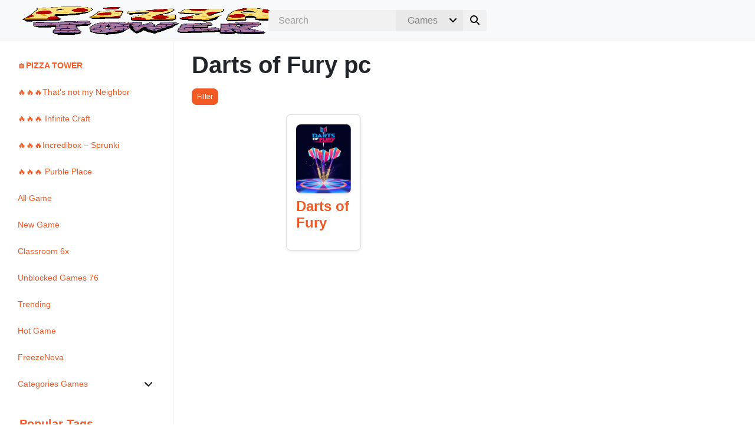

--- FILE ---
content_type: text/html; charset=UTF-8
request_url: https://pizzatower.io/tag/darts-of-fury-pc/
body_size: 18637
content:
<!DOCTYPE html><html dir="ltr" lang="en-US" prefix="og: https://ogp.me/ns#"><head><script data-no-optimize="1" type="711df33b770186855f5ef85e-text/javascript">var litespeed_docref=sessionStorage.getItem("litespeed_docref");litespeed_docref&&(Object.defineProperty(document,"referrer",{get:function(){return litespeed_docref}}),sessionStorage.removeItem("litespeed_docref"));</script> <meta charset="UTF-8" /><style id="litespeed-ccss">[data-simplebar]{position:relative;flex-direction:column;flex-wrap:wrap;justify-content:flex-start;align-content:flex-start;align-items:flex-start}.fa{font-family:var(--fa-style-family,"Font Awesome 6 Free");font-weight:var(--fa-style,900)}.fa,.fa-solid,.fas{-moz-osx-font-smoothing:grayscale;-webkit-font-smoothing:antialiased;display:var(--fa-display,inline-block);font-style:normal;font-variant:normal;line-height:1;text-rendering:auto}.fa-lg{font-size:1.25em;line-height:.05em;vertical-align:-.075em}.fa-angle-down:before{content:"\f107"}.fa-arrows-left-right-to-line:before{content:"\e4ba"}.fa-bars:before{content:"\f0c9"}.fa-chevron-up:before{content:"\f077"}.fa-search:before{content:"\f002"}.fa-times:before{content:"\f00d"}:host,:root{--fa-font-brands:normal 400 1em/1 "Font Awesome 6 Brands"}:host,:root{--fa-font-regular:normal 400 1em/1 "Font Awesome 6 Free"}:host,:root{--fa-font-solid:normal 900 1em/1 "Font Awesome 6 Free"}.fa-solid,.fas{font-family:"Font Awesome 6 Free";font-weight:900}:root{--blue:#007bff;--indigo:#6610f2;--purple:#6f42c1;--pink:#e83e8c;--red:#dc3545;--orange:#fd7e14;--yellow:#ffc107;--green:#28a745;--teal:#20c997;--cyan:#17a2b8;--white:#fff;--gray:#6c757d;--gray-dark:#343a40;--primary:#007bff;--secondary:#6c757d;--success:#28a745;--info:#17a2b8;--warning:#ffc107;--danger:#dc3545;--light:#f8f9fa;--dark:#343a40;--breakpoint-xs:0;--breakpoint-sm:576px;--breakpoint-md:768px;--breakpoint-lg:992px;--breakpoint-xl:1200px;--font-family-sans-serif:-apple-system,BlinkMacSystemFont,"Segoe UI",Roboto,"Helvetica Neue",Arial,"Noto Sans","Liberation Sans",sans-serif,"Apple Color Emoji","Segoe UI Emoji","Segoe UI Symbol","Noto Color Emoji";--font-family-monospace:SFMono-Regular,Menlo,Monaco,Consolas,"Liberation Mono","Courier New",monospace}*,:after,:before{box-sizing:border-box}html{font-family:sans-serif;line-height:1.15;-webkit-text-size-adjust:100%}main,nav{display:block}body{margin:0;font-family:-apple-system,BlinkMacSystemFont,"Segoe UI",Roboto,"Helvetica Neue",Arial,"Noto Sans","Liberation Sans",sans-serif,"Apple Color Emoji","Segoe UI Emoji","Segoe UI Symbol","Noto Color Emoji";font-size:1rem;font-weight:400;line-height:1.5;color:#212529;text-align:left;background-color:#fff}ul{margin-top:0;margin-bottom:1rem}ul ul{margin-bottom:0}strong{font-weight:bolder}a{color:#007bff;text-decoration:none;background-color:transparent}img{vertical-align:middle;border-style:none}svg{overflow:hidden;vertical-align:middle}label{display:inline-block;margin-bottom:.5rem}button{border-radius:0}button,input,select{margin:0;font-family:inherit;font-size:inherit;line-height:inherit}button,input{overflow:visible}button,select{text-transform:none}select{word-wrap:normal}[type=submit],button{-webkit-appearance:button}[type=submit]::-moz-focus-inner,button::-moz-focus-inner{padding:0;border-style:none}[type=search]{outline-offset:-2px;-webkit-appearance:none}[type=search]::-webkit-search-decoration{-webkit-appearance:none}::-webkit-file-upload-button{font:inherit;-webkit-appearance:button}.navbar{position:relative;display:-ms-flexbox;display:flex;-ms-flex-wrap:wrap;flex-wrap:wrap;-ms-flex-align:center;align-items:center;-ms-flex-pack:justify;justify-content:space-between;padding:.5rem 1rem}.border-bottom{border-bottom:1px solid #dee2e6!important}.rounded-right{border-top-right-radius:.25rem!important;border-bottom-right-radius:.25rem!important}.rounded-left{border-top-left-radius:.25rem!important;border-bottom-left-radius:.25rem!important}.rounded-circle{border-radius:50%!important}.d-none{display:none!important}.d-inline-block{display:inline-block!important}.d-flex{display:-ms-flexbox!important;display:flex!important}@media (min-width:1200px){.d-xl-none{display:none!important}.d-xl-inline-block{display:inline-block!important}}.float-right{float:right!important}.position-relative{position:relative!important}.mx-2{margin-right:.5rem!important}.mx-2{margin-left:.5rem!important}.m-3{margin:1rem!important}.mt-3,.my-3{margin-top:1rem!important}.mb-3,.my-3{margin-bottom:1rem!important}body{--wp--preset--color--black:#000;--wp--preset--color--cyan-bluish-gray:#abb8c3;--wp--preset--color--white:#fff;--wp--preset--color--pale-pink:#f78da7;--wp--preset--color--vivid-red:#cf2e2e;--wp--preset--color--luminous-vivid-orange:#ff6900;--wp--preset--color--luminous-vivid-amber:#fcb900;--wp--preset--color--light-green-cyan:#7bdcb5;--wp--preset--color--vivid-green-cyan:#00d084;--wp--preset--color--pale-cyan-blue:#8ed1fc;--wp--preset--color--vivid-cyan-blue:#0693e3;--wp--preset--color--vivid-purple:#9b51e0;--wp--preset--gradient--vivid-cyan-blue-to-vivid-purple:linear-gradient(135deg,rgba(6,147,227,1) 0%,#9b51e0 100%);--wp--preset--gradient--light-green-cyan-to-vivid-green-cyan:linear-gradient(135deg,#7adcb4 0%,#00d082 100%);--wp--preset--gradient--luminous-vivid-amber-to-luminous-vivid-orange:linear-gradient(135deg,rgba(252,185,0,1) 0%,rgba(255,105,0,1) 100%);--wp--preset--gradient--luminous-vivid-orange-to-vivid-red:linear-gradient(135deg,rgba(255,105,0,1) 0%,#cf2e2e 100%);--wp--preset--gradient--very-light-gray-to-cyan-bluish-gray:linear-gradient(135deg,#eee 0%,#a9b8c3 100%);--wp--preset--gradient--cool-to-warm-spectrum:linear-gradient(135deg,#4aeadc 0%,#9778d1 20%,#cf2aba 40%,#ee2c82 60%,#fb6962 80%,#fef84c 100%);--wp--preset--gradient--blush-light-purple:linear-gradient(135deg,#ffceec 0%,#9896f0 100%);--wp--preset--gradient--blush-bordeaux:linear-gradient(135deg,#fecda5 0%,#fe2d2d 50%,#6b003e 100%);--wp--preset--gradient--luminous-dusk:linear-gradient(135deg,#ffcb70 0%,#c751c0 50%,#4158d0 100%);--wp--preset--gradient--pale-ocean:linear-gradient(135deg,#fff5cb 0%,#b6e3d4 50%,#33a7b5 100%);--wp--preset--gradient--electric-grass:linear-gradient(135deg,#caf880 0%,#71ce7e 100%);--wp--preset--gradient--midnight:linear-gradient(135deg,#020381 0%,#2874fc 100%);--wp--preset--duotone--dark-grayscale:url('#wp-duotone-dark-grayscale');--wp--preset--duotone--grayscale:url('#wp-duotone-grayscale');--wp--preset--duotone--purple-yellow:url('#wp-duotone-purple-yellow');--wp--preset--duotone--blue-red:url('#wp-duotone-blue-red');--wp--preset--duotone--midnight:url('#wp-duotone-midnight');--wp--preset--duotone--magenta-yellow:url('#wp-duotone-magenta-yellow');--wp--preset--duotone--purple-green:url('#wp-duotone-purple-green');--wp--preset--duotone--blue-orange:url('#wp-duotone-blue-orange');--wp--preset--font-size--small:13px;--wp--preset--font-size--medium:20px;--wp--preset--font-size--large:36px;--wp--preset--font-size--x-large:42px;--wp--preset--spacing--20:.44rem;--wp--preset--spacing--30:.67rem;--wp--preset--spacing--40:1rem;--wp--preset--spacing--50:1.5rem;--wp--preset--spacing--60:2.25rem;--wp--preset--spacing--70:3.38rem;--wp--preset--spacing--80:5.06rem}body{font-family:'Nunito',sans-serif;font-weight:400;font-style:normal;font-size:.875em;width:100%;height:100%;-webkit-font-smoothing:antialiased;-moz-osx-font-smoothing:grayscale;overflow-x:hidden}input{outline:none}input::-webkit-search-decoration,input::-webkit-search-cancel-button{display:none}input:-moz-placeholder{color:#999}input::-webkit-input-placeholder{color:#999}.border-bottom{border-bottom:1px solid #f1f1f1}.scrollbar-sidenav{height:calc(100vh - 4rem)}#loadfade{animation:fadein 2s;-moz-animation:fadein 2s;-webkit-animation:fadein 2s;-o-animation:fadein 2s}@keyframes fadein{from{opacity:0}to{opacity:1}}@-moz-keyframes fadein{from{opacity:0}to{opacity:1}}@-webkit-keyframes fadein{from{opacity:0}to{opacity:1}}@-o-keyframes fadein{from{opacity:0}to{opacity:1}}.navbar-container{width:100%;display:flex;flex-wrap:wrap;justify-content:space-between;align-items:center;margin:0 1em}.hamb-menu-right{position:relative}.navbar-pos{left:0;right:0}.sidenav-r{height:100%;width:0;position:fixed;z-index:10000;top:0;overflow-x:hidden}.sidenav-r{right:-1px;padding-top:25px}.sidenav a{text-decoration:none}.sidenav-r .closebtn{position:absolute;z-index:999;right:12px}.buttons-sidenav{position:absolute;width:260px;margin:0 25px;padding:0 10px;height:20px;z-index:99}ul.menu{padding:0;list-style:none}ul.menu>li{position:relative;display:block;padding:.75rem;z-index:9}ul.menu>li.menu-parent-item{position:relative;display:block;padding:.75rem}ul.sub-menu>li.menu-item{position:relative;display:block}ul.sub-menu{padding:0;margin-top:.75em}.sub-menu{display:none}.sub-menu li{list-style:none}.sub-menu li a{padding:.75em}.menu-item a{display:block}.menu-item .parent{position:absolute;z-index:-1}.dropdown-sidenav-btn{text-decoration:none;border:0;background:0 0;outline:none;padding:calc(0px + .25rem);padding-right:13px;right:0;padding-left:92%;margin:-3px 3px}#sidebar{min-width:295px;max-width:295px;padding-left:15px}.sidenav-margin-top{margin-top:3em}.sidenav-nav-container{padding:.2rem;width:260px}.sidenav-nav-container-res{padding:0;margin:15px 0 0 25px;width:260px}.navbar-box{padding:.5rem;display:inline-block}.navbar-icons{float:right}.navigation-sticky-top{position:sticky;z-index:1}.navbar-logo-left{float:left}.logow{display:block}.customsearch{position:absolute;width:495px;left:0;right:0;margin:auto}.customsearchres{margin:1.75em}.search-select{display:flex;position:relative}.search-select:after{content:"\f107";font-family:"Font Awesome 6 Free";font-weight:900;color:#000;padding:6px 10px;position:absolute;right:0;background:#e9e9e9;z-index:1}form#searchb,form#searchres{align-items:center;display:flex}form#searchb input,form#searchres input{border:1px solid #f1f1f1;border-right:0;flex:1;height:24px;margin:0;padding:5px 1em;-webkit-appearance:textfield}form#searchb input[type=search],form#searchres input[type=search]{background:#f1f1f1}form#searchb .customsearchselect,form#searchres .customsearchselect{border:0;background:#e9e9e9;padding:5px 1em;color:gray}form#searchb button,form#searchres button{background:#f1f1f1;border:none;height:36px;width:40px;padding:0}#page-content-wrapper{width:100%;padding:1rem}.container-general{width:100%;margin-right:auto;margin-left:auto}.wrapper{display:flex;width:100%;align-items:stretch}#back-to-top{position:fixed;bottom:30px;z-index:999;width:32px;height:32px;text-align:center;line-height:32px;border:0;text-decoration:none;opacity:0}#back-to-top{right:16px}input[type=search]{-webkit-appearance:textfield;-webkit-box-sizing:content-box;font-family:inherit;font-size:100%}input[type=search]{background:#ededed url('/wp-content/themes/pizzatower/assets/img/search.svg') no-repeat 9px center;background-size:18px 18px;border:1px solid #efefef;padding:7px 15px 9px 32px;width:55px}@media only screen and (max-height:450px){.sidenav{padding-top:15px}.sidenav a{font-size:18px}}@media only screen and (min-width:300px) and (max-width:450px){form#searchb .customsearchselect{width:30px}}@media only screen and (min-width:1200px){.customsearchres{display:none}}@media only screen and (min-width:992px) and (max-width:1290px){.customsearch{width:370px}}@media only screen and (max-width:768px){.navbar-icons{padding:0 .5rem}.navbar-logo-left{left:0}}@media only screen and (max-width:1200px){#sidebar{margin-left:-270px;display:none}.logores{display:none!important}.customsearch{display:none}.navigation-sticky-top{position:unset}}body a{color:#f15a24}ul.menu>li{font-size:14px}ul.menu>li a{color:#f15a24}ul.menu>li,.sub-menu li{border-radius:.5rem!important}.sidenav{background-color:#fff;border-right:1px solid #f1f1f1}.navbar{background-color:#f8f9fa}.bg-sidenav{background-color:#fff}.closebtn{color:}.logo{height:50px}.navbar-height{height:70px}.navigation-sticky-top{top:70px}.border-sidenav-left{border-left:1px solid #f1f1f1}.menu-item{border-radius:.5rem!important}.dropdown-sidenav-btn{color:;font-size:14px}.btn-custom{color:#fff!important;background-color:#f15a24!important;border-color:#f15a24!important;border-radius:.5rem!important}#page-content-wrapper{min-height:calc(100vh - 70px)}.navbar-icons{display:none}</style><script src="/cdn-cgi/scripts/7d0fa10a/cloudflare-static/rocket-loader.min.js" data-cf-settings="711df33b770186855f5ef85e-|49"></script><link rel="preload" data-asynced="1" data-optimized="2" as="style" onload="this.onload=null;this.rel='stylesheet'" href="https://pizzatower.io/wp-content/litespeed/css/86e2af9d0458a63d3e84a60c65ec2a19.css?ver=134cf" /><script data-optimized="1" type="litespeed/javascript" data-src="https://pizzatower.io/wp-content/plugins/litespeed-cache__/assets/js/css_async.min.js"></script> <meta name="viewport" content="width=device-width, initial-scale=1, shrink-to-fit=no"><title>Darts of Fury pc - Pizza Tower</title><meta name="robots" content="max-image-preview:large" /><link rel="canonical" href="https://pizzatower.io/tag/darts-of-fury-pc/" /><meta name="generator" content="All in One SEO (AIOSEO) 4.5.8" /> <script type="application/ld+json" class="aioseo-schema">{"@context":"https:\/\/schema.org","@graph":[{"@type":"BreadcrumbList","@id":"https:\/\/pizzatower.io\/tag\/darts-of-fury-pc\/#breadcrumblist","itemListElement":[{"@type":"ListItem","@id":"https:\/\/pizzatower.io\/#listItem","position":1,"name":"Home","item":"https:\/\/pizzatower.io\/","nextItem":"http:\/\/pizzatower.io\/tag\/darts-of-fury-pc\/#listItem"},{"@type":"ListItem","@id":"http:\/\/pizzatower.io\/tag\/darts-of-fury-pc\/#listItem","position":2,"name":"Darts of Fury pc","previousItem":"https:\/\/pizzatower.io\/#listItem"}]},{"@type":"CollectionPage","@id":"https:\/\/pizzatower.io\/tag\/darts-of-fury-pc\/#collectionpage","url":"https:\/\/pizzatower.io\/tag\/darts-of-fury-pc\/","name":"Darts of Fury pc - Pizza Tower","inLanguage":"en-US","isPartOf":{"@id":"https:\/\/pizzatower.io\/#website"},"breadcrumb":{"@id":"https:\/\/pizzatower.io\/tag\/darts-of-fury-pc\/#breadcrumblist"}},{"@type":"Organization","@id":"https:\/\/pizzatower.io\/#organization","name":"GM","url":"https:\/\/pizzatower.io\/","logo":{"@type":"ImageObject","url":"https:\/\/pizzatower.io\/wp-content\/uploads\/2023\/03\/GM-Studio-logo.jpg","@id":"https:\/\/pizzatower.io\/tag\/darts-of-fury-pc\/#organizationLogo","width":500,"height":500,"caption":"GM-Studio-logo"},"image":{"@id":"https:\/\/pizzatower.io\/#organizationLogo"},"sameAs":["https:\/\/www.facebook.com\/profile.php?id=100090884703864","https:\/\/twitter.com\/gmstudi0"]},{"@type":"WebSite","@id":"https:\/\/pizzatower.io\/#website","url":"https:\/\/pizzatower.io\/","name":"Pizza Tower \ud83c\udfae Play Online Game Now","description":"Get ready for a deliciously challenging adventure in Pizza Tower - Deliverance! Play as Peppino, a pizza delivery boy, as he battles through a tower filled with wacky enemies and tricky obstacles.","inLanguage":"en-US","publisher":{"@id":"https:\/\/pizzatower.io\/#organization"}}]}</script> <link rel='dns-prefetch' href='//fonts.googleapis.com' /><link rel="alternate" type="application/rss+xml" title="Pizza Tower &raquo; Feed" href="https://pizzatower.io/feed/" /><link rel="alternate" type="application/rss+xml" title="Pizza Tower &raquo; Comments Feed" href="https://pizzatower.io/comments/feed/" /><link rel="alternate" type="application/rss+xml" title="Pizza Tower &raquo; Darts of Fury pc Tag Feed" href="https://pizzatower.io/tag/darts-of-fury-pc/feed/" /><style id='classic-theme-styles-inline-css' type='text/css'>/*! This file is auto-generated */
.wp-block-button__link{color:#fff;background-color:#32373c;border-radius:9999px;box-shadow:none;text-decoration:none;padding:calc(.667em + 2px) calc(1.333em + 2px);font-size:1.125em}.wp-block-file__button{background:#32373c;color:#fff;text-decoration:none}</style><style id='global-styles-inline-css' type='text/css'>:root{--wp--preset--aspect-ratio--square: 1;--wp--preset--aspect-ratio--4-3: 4/3;--wp--preset--aspect-ratio--3-4: 3/4;--wp--preset--aspect-ratio--3-2: 3/2;--wp--preset--aspect-ratio--2-3: 2/3;--wp--preset--aspect-ratio--16-9: 16/9;--wp--preset--aspect-ratio--9-16: 9/16;--wp--preset--color--black: #000000;--wp--preset--color--cyan-bluish-gray: #abb8c3;--wp--preset--color--white: #ffffff;--wp--preset--color--pale-pink: #f78da7;--wp--preset--color--vivid-red: #cf2e2e;--wp--preset--color--luminous-vivid-orange: #ff6900;--wp--preset--color--luminous-vivid-amber: #fcb900;--wp--preset--color--light-green-cyan: #7bdcb5;--wp--preset--color--vivid-green-cyan: #00d084;--wp--preset--color--pale-cyan-blue: #8ed1fc;--wp--preset--color--vivid-cyan-blue: #0693e3;--wp--preset--color--vivid-purple: #9b51e0;--wp--preset--gradient--vivid-cyan-blue-to-vivid-purple: linear-gradient(135deg,rgba(6,147,227,1) 0%,rgb(155,81,224) 100%);--wp--preset--gradient--light-green-cyan-to-vivid-green-cyan: linear-gradient(135deg,rgb(122,220,180) 0%,rgb(0,208,130) 100%);--wp--preset--gradient--luminous-vivid-amber-to-luminous-vivid-orange: linear-gradient(135deg,rgba(252,185,0,1) 0%,rgba(255,105,0,1) 100%);--wp--preset--gradient--luminous-vivid-orange-to-vivid-red: linear-gradient(135deg,rgba(255,105,0,1) 0%,rgb(207,46,46) 100%);--wp--preset--gradient--very-light-gray-to-cyan-bluish-gray: linear-gradient(135deg,rgb(238,238,238) 0%,rgb(169,184,195) 100%);--wp--preset--gradient--cool-to-warm-spectrum: linear-gradient(135deg,rgb(74,234,220) 0%,rgb(151,120,209) 20%,rgb(207,42,186) 40%,rgb(238,44,130) 60%,rgb(251,105,98) 80%,rgb(254,248,76) 100%);--wp--preset--gradient--blush-light-purple: linear-gradient(135deg,rgb(255,206,236) 0%,rgb(152,150,240) 100%);--wp--preset--gradient--blush-bordeaux: linear-gradient(135deg,rgb(254,205,165) 0%,rgb(254,45,45) 50%,rgb(107,0,62) 100%);--wp--preset--gradient--luminous-dusk: linear-gradient(135deg,rgb(255,203,112) 0%,rgb(199,81,192) 50%,rgb(65,88,208) 100%);--wp--preset--gradient--pale-ocean: linear-gradient(135deg,rgb(255,245,203) 0%,rgb(182,227,212) 50%,rgb(51,167,181) 100%);--wp--preset--gradient--electric-grass: linear-gradient(135deg,rgb(202,248,128) 0%,rgb(113,206,126) 100%);--wp--preset--gradient--midnight: linear-gradient(135deg,rgb(2,3,129) 0%,rgb(40,116,252) 100%);--wp--preset--font-size--small: 13px;--wp--preset--font-size--medium: 20px;--wp--preset--font-size--large: 36px;--wp--preset--font-size--x-large: 42px;--wp--preset--spacing--20: 0.44rem;--wp--preset--spacing--30: 0.67rem;--wp--preset--spacing--40: 1rem;--wp--preset--spacing--50: 1.5rem;--wp--preset--spacing--60: 2.25rem;--wp--preset--spacing--70: 3.38rem;--wp--preset--spacing--80: 5.06rem;--wp--preset--shadow--natural: 6px 6px 9px rgba(0, 0, 0, 0.2);--wp--preset--shadow--deep: 12px 12px 50px rgba(0, 0, 0, 0.4);--wp--preset--shadow--sharp: 6px 6px 0px rgba(0, 0, 0, 0.2);--wp--preset--shadow--outlined: 6px 6px 0px -3px rgba(255, 255, 255, 1), 6px 6px rgba(0, 0, 0, 1);--wp--preset--shadow--crisp: 6px 6px 0px rgba(0, 0, 0, 1);}:where(.is-layout-flex){gap: 0.5em;}:where(.is-layout-grid){gap: 0.5em;}body .is-layout-flex{display: flex;}.is-layout-flex{flex-wrap: wrap;align-items: center;}.is-layout-flex > :is(*, div){margin: 0;}body .is-layout-grid{display: grid;}.is-layout-grid > :is(*, div){margin: 0;}:where(.wp-block-columns.is-layout-flex){gap: 2em;}:where(.wp-block-columns.is-layout-grid){gap: 2em;}:where(.wp-block-post-template.is-layout-flex){gap: 1.25em;}:where(.wp-block-post-template.is-layout-grid){gap: 1.25em;}.has-black-color{color: var(--wp--preset--color--black) !important;}.has-cyan-bluish-gray-color{color: var(--wp--preset--color--cyan-bluish-gray) !important;}.has-white-color{color: var(--wp--preset--color--white) !important;}.has-pale-pink-color{color: var(--wp--preset--color--pale-pink) !important;}.has-vivid-red-color{color: var(--wp--preset--color--vivid-red) !important;}.has-luminous-vivid-orange-color{color: var(--wp--preset--color--luminous-vivid-orange) !important;}.has-luminous-vivid-amber-color{color: var(--wp--preset--color--luminous-vivid-amber) !important;}.has-light-green-cyan-color{color: var(--wp--preset--color--light-green-cyan) !important;}.has-vivid-green-cyan-color{color: var(--wp--preset--color--vivid-green-cyan) !important;}.has-pale-cyan-blue-color{color: var(--wp--preset--color--pale-cyan-blue) !important;}.has-vivid-cyan-blue-color{color: var(--wp--preset--color--vivid-cyan-blue) !important;}.has-vivid-purple-color{color: var(--wp--preset--color--vivid-purple) !important;}.has-black-background-color{background-color: var(--wp--preset--color--black) !important;}.has-cyan-bluish-gray-background-color{background-color: var(--wp--preset--color--cyan-bluish-gray) !important;}.has-white-background-color{background-color: var(--wp--preset--color--white) !important;}.has-pale-pink-background-color{background-color: var(--wp--preset--color--pale-pink) !important;}.has-vivid-red-background-color{background-color: var(--wp--preset--color--vivid-red) !important;}.has-luminous-vivid-orange-background-color{background-color: var(--wp--preset--color--luminous-vivid-orange) !important;}.has-luminous-vivid-amber-background-color{background-color: var(--wp--preset--color--luminous-vivid-amber) !important;}.has-light-green-cyan-background-color{background-color: var(--wp--preset--color--light-green-cyan) !important;}.has-vivid-green-cyan-background-color{background-color: var(--wp--preset--color--vivid-green-cyan) !important;}.has-pale-cyan-blue-background-color{background-color: var(--wp--preset--color--pale-cyan-blue) !important;}.has-vivid-cyan-blue-background-color{background-color: var(--wp--preset--color--vivid-cyan-blue) !important;}.has-vivid-purple-background-color{background-color: var(--wp--preset--color--vivid-purple) !important;}.has-black-border-color{border-color: var(--wp--preset--color--black) !important;}.has-cyan-bluish-gray-border-color{border-color: var(--wp--preset--color--cyan-bluish-gray) !important;}.has-white-border-color{border-color: var(--wp--preset--color--white) !important;}.has-pale-pink-border-color{border-color: var(--wp--preset--color--pale-pink) !important;}.has-vivid-red-border-color{border-color: var(--wp--preset--color--vivid-red) !important;}.has-luminous-vivid-orange-border-color{border-color: var(--wp--preset--color--luminous-vivid-orange) !important;}.has-luminous-vivid-amber-border-color{border-color: var(--wp--preset--color--luminous-vivid-amber) !important;}.has-light-green-cyan-border-color{border-color: var(--wp--preset--color--light-green-cyan) !important;}.has-vivid-green-cyan-border-color{border-color: var(--wp--preset--color--vivid-green-cyan) !important;}.has-pale-cyan-blue-border-color{border-color: var(--wp--preset--color--pale-cyan-blue) !important;}.has-vivid-cyan-blue-border-color{border-color: var(--wp--preset--color--vivid-cyan-blue) !important;}.has-vivid-purple-border-color{border-color: var(--wp--preset--color--vivid-purple) !important;}.has-vivid-cyan-blue-to-vivid-purple-gradient-background{background: var(--wp--preset--gradient--vivid-cyan-blue-to-vivid-purple) !important;}.has-light-green-cyan-to-vivid-green-cyan-gradient-background{background: var(--wp--preset--gradient--light-green-cyan-to-vivid-green-cyan) !important;}.has-luminous-vivid-amber-to-luminous-vivid-orange-gradient-background{background: var(--wp--preset--gradient--luminous-vivid-amber-to-luminous-vivid-orange) !important;}.has-luminous-vivid-orange-to-vivid-red-gradient-background{background: var(--wp--preset--gradient--luminous-vivid-orange-to-vivid-red) !important;}.has-very-light-gray-to-cyan-bluish-gray-gradient-background{background: var(--wp--preset--gradient--very-light-gray-to-cyan-bluish-gray) !important;}.has-cool-to-warm-spectrum-gradient-background{background: var(--wp--preset--gradient--cool-to-warm-spectrum) !important;}.has-blush-light-purple-gradient-background{background: var(--wp--preset--gradient--blush-light-purple) !important;}.has-blush-bordeaux-gradient-background{background: var(--wp--preset--gradient--blush-bordeaux) !important;}.has-luminous-dusk-gradient-background{background: var(--wp--preset--gradient--luminous-dusk) !important;}.has-pale-ocean-gradient-background{background: var(--wp--preset--gradient--pale-ocean) !important;}.has-electric-grass-gradient-background{background: var(--wp--preset--gradient--electric-grass) !important;}.has-midnight-gradient-background{background: var(--wp--preset--gradient--midnight) !important;}.has-small-font-size{font-size: var(--wp--preset--font-size--small) !important;}.has-medium-font-size{font-size: var(--wp--preset--font-size--medium) !important;}.has-large-font-size{font-size: var(--wp--preset--font-size--large) !important;}.has-x-large-font-size{font-size: var(--wp--preset--font-size--x-large) !important;}
:where(.wp-block-post-template.is-layout-flex){gap: 1.25em;}:where(.wp-block-post-template.is-layout-grid){gap: 1.25em;}
:where(.wp-block-columns.is-layout-flex){gap: 2em;}:where(.wp-block-columns.is-layout-grid){gap: 2em;}
:root :where(.wp-block-pullquote){font-size: 1.5em;line-height: 1.6;}</style><style id='dominant-color-styles-inline-css' type='text/css'>img[data-dominant-color]:not(.has-transparency) { background-color: var(--dominant-color); }</style> <script  type="litespeed/javascript" data-src="https://pizzatower.io/wp-content/themes/pizzatower/assets/js/jquery/jquery.min.js" id="jquery-js"></script> <style>General styles -->

body { color: #212529; }
body a { color: #f15a24; }
body a:hover { color: #909090;	}	
body.error404 { background-image: url(  ); }		
ul.menu > li { font-size: 14px; }
ul.menu > li a { color: #f15a24; }
ul.menu > li, .sub-menu li, .menu-hover:hover { border-radius: .5rem !important }
mark, .mark { border-radius: .5rem !important }
footer { background: #f8f9fa; color: ; }
footer a { color: ; }
footer a:hover { color: ; }
.button { border-radius: .5rem !important }
.sidenav { background-color: #ffffff; border-right: 1px solid #F1F1F1;; }
.navbar { background-color: #f8f9fa;  } 
.bg-sidenav { background-color: #ffffff; }
.pace .pace-progress { background-color: #5f42e7; }
.sidebarIconToggle { position: absolute; top: -45px; right: 35px; }
.spinner { background-color: #212529; }
.closebtn { color: ; }
.logo {	height: 50px; }
@media only screen and (min-width: 1386px) { .logo { width: px; } }
.navbar-height { height: 70px; }
.scrollbar::-webkit-scrollbar-thumb { border: 3px solid ; }
.navigation-sticky-top { top: 70px }
.pt-fixed { top: calc(70px + 1rem) }
.single-comments-content { background: #f9d9f9; }
.border-sidenav-left { border-left: 1px solid #F1F1F1;; }
.page-numbers { color: #FFFFFF; background-color: #f15a24; border-color: #f15a24; border-radius: 2rem; -webkit-border-radius: 2rem; -moz-border-radius: 2rem; } 
.page-numbers:hover { color: #FFFFFF !important; background-color: #feb692 !important; border-color: #feb692 !important; }
.img-fluid { border-radius: .5rem !important }
.home-slider-img, .home-slider-img-res, .review-img-res, .post-img-res, .game-img-res, .cat-img-res { border-radius: .5rem !important }
.home-slider-img-res { height: 400px; }
.home-slider-text-color, .home-slider-text-color a { color: #212529; }
.post-img-res { height: 500px; }
.review-img-res { height: 350px; }
.game-img-res { height: 360px; }	
.cat-img-res { height: 320px; }	
.border-class, #border-class { border-radius: .5rem !important }
.overlay-in { border-bottom-right-radius: .5rem; border-bottom-left-radius: .5rem; }
.rating-boxes { border-top-left-radius: .5rem; border-bottom-right-radius: .5rem; }
.form-control, .widget_archive select, .widget_categories select, .modal-content { border-radius: .5rem !important }
.card-custom { border-radius: .5rem !important; background: #f3f3f3; color: ; }
.card-custom a { color: ; }
.border-class-top, .single-post-classic-rounded { border-top-right-radius: .5rem; border-top-left-radius: .5rem; }
.border-class-bottom { border-bottom-right-radius: .5rem; border-bottom-left-radius: .5rem; }
.border-class-left { border-top-left-radius: .5rem; border-bottom-left-radius: .5rem; }
.border-class-right { border-top-right-radius: .5rem; border-bottom-right-radius: .5rem; }
.gallery, .gallery-item img { border-radius: .5rem !important }
.post-classic-cover { border-radius: .5rem !important }
.latest-articles-title-color { color: #212529; }
.popular-reads-title-color { color: ; }
.home-slider-title-color { color: #212529; }
.feat-reviews-title-color { color: #212529; }
.feat-posts-title-color { color: #212529; }
.feat-categories-title-color { color: #212529; }
.feat-games-title-color { color: #212529; } 
.widget_titles { color: #f15a24; border-bottom: 1px solid #F1F1F1; }  
.home-va-btn a { color: #f15a24; }
.menu-item { border-radius: .5rem !important } 
.menu-hover:hover { background: #F9F9F9; }
.menu-hover:hover > a { color: ; }
.menu-hover:hover > .sub-menu li a { color: ; }
.menu-hover:hover > .dropdown-sidenav-btn { color: ; }
.menu-hover:hover > .sub-menu li .dropdown-sidenav-btn  { color: ; }
.dropdown-sidenav-btn { color: ; font-size: 14px; }
.btn-custom { color: #FFFFFF !important; background-color: #f15a24 !important; border-color: #f15a24 !important; border-radius: .5rem !important } 
.btn-custom:hover, .btn-custom:focus, .btn-custom:active, .btn-custom.active, .open .dropdown-toggle.btn-custom { color: #FFFFFF !important; background-color: #feb692 !important; border-color: #feb692 !important; } 
.nav-pills .nav-link { border-radius: .5rem !important }
.nav-pills .nav-link.active { color: #FFFFFF !important; background-color: #f15a24 !important; }
.search-term-result { color: #5f42e7; }
.error404-text { color: ; }
div.wpcf7-validation-errors, div.wpcf7-acceptance-missing, div.wpcf7-mail-sent-ok, div.wpcf7-mail-sent-ng, div.wpcf7-aborted { border-radius: .5rem !important }
#search input[type="radio"]:after, #search input[type="radio"]:checked:after { border-radius: .5rem !important }
#page-content-wrapper { min-height: calc(100vh - 70px) }
.game-header { background-image: url(""); }
body.single .post-text-content p:first-of-type:first-letter { font-weight: 700; font-style: normal; float: left; font-size: 75px; line-height: 65px; padding: 12px; color: #1F64E2; margin-right: 12px; }.pass-strength-result { border-radius: .5rem !important }
.reg-login-half { height: calc(100vh - 70px); }
@media only screen and (min-width: 769px) {	.img-cover-profile { border-top-left-radius: .5rem; border-bottom-left-radius: .5rem; } }
@media only screen and (max-width: 768px) {	.img-cover-profile { border-top-right-radius: .5rem; border-top-left-radius: .5rem; } }
@media only screen and (min-width: 991px) { body.single-reviews #sidebarMenu, body.single-post #sidebarMenu {  } }
.widget_media_image img { border-radius: .5rem !important }</style><link rel="https://api.w.org/" href="https://pizzatower.io/wp-json/" /><link rel="alternate" title="JSON" type="application/json" href="https://pizzatower.io/wp-json/wp/v2/tags/4760" /><link rel="EditURI" type="application/rsd+xml" title="RSD" href="https://pizzatower.io/xmlrpc.php?rsd" /><meta name="generator" content="WordPress 6.6.3" /><meta name="generator" content="auto-sizes 1.3.0"><meta name="generator" content="dominant-color-images 1.1.2"><meta name="generator" content="performance-lab 3.4.1; plugins: auto-sizes, dominant-color-images, embed-optimizer, image-prioritizer, webp-uploads"><meta name="generator" content="webp-uploads 2.2.0"><meta name="generator" content="image-prioritizer 0.1.4"><meta name="generator" content="optimization-detective 0.6.0"><meta name="generator" content="embed-optimizer 0.2.0"><link rel="icon" href="https://pizzatower.io/wp-content/uploads/2023/03/cropped-Pizza_Tower_favicon-32x32.png" sizes="32x32" /><link rel="icon" href="https://pizzatower.io/wp-content/uploads/2023/03/cropped-Pizza_Tower_favicon-192x192.png" sizes="192x192" /><link rel="apple-touch-icon" href="https://pizzatower.io/wp-content/uploads/2023/03/cropped-Pizza_Tower_favicon-180x180.png" /><meta name="msapplication-TileImage" content="https://pizzatower.io/wp-content/uploads/2023/03/cropped-Pizza_Tower_favicon-270x270.png" /><style type="text/css" id="wp-custom-css">.navbar-icons {display:none}
.yarpp-thumbnails-horizontal .yarpp-thumbnail {
		width: 260px;
    /* height: 365px; */
    margin: 5px;
    margin-left: 0px;}</style> <script type="litespeed/javascript" data-src="https://www.googletagmanager.com/gtag/js?id=G-PZ5Y16JED4"></script> <script type="litespeed/javascript">window.dataLayer=window.dataLayer||[];function gtag(){dataLayer.push(arguments)}
gtag('js',new Date());gtag('config','G-PZ5Y16JED4')</script>  <script type="litespeed/javascript">(function(c,l,a,r,i,t,y){c[a]=c[a]||function(){(c[a].q=c[a].q||[]).push(arguments)};t=l.createElement(r);t.async=1;t.src="https://www.clarity.ms/tag/"+i;y=l.getElementsByTagName(r)[0];y.parentNode.insertBefore(t,y)})(window,document,"clarity","script","mjin72xvv5")</script>  <script type="litespeed/javascript">!function(f,b,e,v,n,t,s){if(f.fbq)return;n=f.fbq=function(){n.callMethod?n.callMethod.apply(n,arguments):n.queue.push(arguments)};if(!f._fbq)f._fbq=n;n.push=n;n.loaded=!0;n.version='2.0';n.queue=[];t=b.createElement(e);t.async=!0;t.src=v;s=b.getElementsByTagName(e)[0];s.parentNode.insertBefore(t,s)}(window,document,'script','https://connect.facebook.net/en_US/fbevents.js');fbq('init','442064994770950');fbq('track','PageView')</script> <noscript><img data-od-unknown-tag data-od-xpath="/*[1][self::HTML]/*[1][self::HEAD]/*[45][self::NOSCRIPT]/*[1][self::IMG]" height="1" width="1" style="display:none"
src="https://www.facebook.com/tr?id=442064994770950&ev=PageView&noscript=1"
/></noscript>
 <script type="litespeed/javascript" data-src="https://pagead2.googlesyndication.com/pagead/js/adsbygoogle.js?client=ca-pub-8476995494275659"
     crossorigin="anonymous"></script> <style>.fullscreen {
    float: right;
    box-shadow: 0px 5px 6px 0px rgba(0, 0, 0, 0.22);
    padding: 6px;
    border-radius: 6px;
}
#expand {
    color: #fff;
    cursor: pointer;
}
.force_full_screen {
    position: fixed !important;
    width: 100% !important;
    height: 100% !important;
    z-index: 99 !important;
    top: 0px !important;
    border: 0px !important;
    left: 0px !important;
    right: 0px !important;
}</style><link rel="dns-prefetch" href="https://universal.wgplayer.com"/><script async type="litespeed/javascript">!function(e,t){a=e.createElement("script"),m=e.getElementsByTagName("script")[0],a.async=1,a.src=t,a.fetchPriority='high',m.parentNode.insertBefore(a,m)}(document,"https://universal.wgplayer.com/tag/?lh="+window.location.hostname+"&wp="+window.location.pathname+"&ws="+window.location.search)</script> </head><body class="archive tag tag-darts-of-fury-pc tag-4760"id="loadfade"><nav class="navbar navbar-height navbar-pos bg-navbar border-bottom"><div class="navbar-container position-relative"><a class="navbar-logo-left" href="https://pizzatower.io/">
<img data-lazyloaded="1" src="[data-uri]" width="453" height="220" data-od-unknown-tag data-od-xpath="/*[1][self::HTML]/*[2][self::BODY]/*[1][self::NAV]/*[1][self::DIV]/*[1][self::A]/*[1][self::IMG]" class="logo logow logores" data-src="https://pizzatower.io/wp-content/uploads/2023/03/Pizza_Tower_Logo.png">
<img data-lazyloaded="1" src="[data-uri]" width="453" height="220" data-od-unknown-tag data-od-xpath="/*[1][self::HTML]/*[2][self::BODY]/*[1][self::NAV]/*[1][self::DIV]/*[1][self::A]/*[2][self::IMG]" class="logo logow d-xl-none" data-src="https://pizzatower.io/wp-content/uploads/2023/03/Pizza_Tower_Logo.png">
</a><div class="customsearch"><form role="search" id="searchb" class="position" action="https://pizzatower.io/" method="get">
<input class="rounded-left" role="search" type="search" id="search-input" name="s" placeholder="Search" onfocus="if (!window.__cfRLUnblockHandlers) return false; if(this.value==this.defaultValue)this.value='';" onblur="if (!window.__cfRLUnblockHandlers) return false; if(this.value=='')this.value=this.defaultValue;" data-cf-modified-711df33b770186855f5ef85e-="" /><div class="d-flex"><div class="search-select">
<select name="post_type" form="searchb" class="customsearchselect"><option name="post_type" value="games"  />Games</option><option name="post_type" value="post"  />Posts</option><option name="post_type" value="reviews"  />Reviews</option>
</select></div>
<button class="rounded-right" aria-label="submit" type="submit"><i class="fa fa-search"></i></button></div></form></div><div class="navbar-icons"><div class="navbar-box"></div>
<label id="sidebarCollapse" class="m-3 toggle-sidenav-button d-none d-xl-inline-block">
<i class="fa-solid fa-arrows-left-right-to-line fa-lg"></i>
</label><div class="float-right my-3 d-inline-block d-xl-none menu-on-full"><div class="toggle-open-close-right"><i class="fas fa-bars fa-lg hamb-menu-right mx-2"></i></div></div></div></div></nav><div id="playmewp-sidenav-right" class="sidenav-r bg-sidenav border-sidenav-left"><div class="buttons-sidenav" id="topnav">
<span title="Close Menu" class="closebtn toggle-open-close-right"><i class="fas fa-times fa-lg"></i></span></div><div class="sidenav-margin-top"><div class="customsearchres"><form role="search" id="searchres" class="position" action="https://pizzatower.io/" method="get">
<input class="rounded-left" role="search" type="search" id="search-input-res" name="s" placeholder="Search" onfocus="if (!window.__cfRLUnblockHandlers) return false; if(this.value==this.defaultValue)this.value='';" onblur="if (!window.__cfRLUnblockHandlers) return false; if(this.value=='')this.value=this.defaultValue;" data-cf-modified-711df33b770186855f5ef85e-="" /><div class="d-flex"><div class="search-select">
<select name="post_type" form="searchres" class="customsearchselect"><option name="post_type" value="games"  />Games</option><option name="post_type" value="post"  />Posts</option><option name="post_type" value="reviews"  />Reviews</option>
</select></div>
<button class="rounded-right" aria-label="submit" type="submit"><i class="fa fa-search"></i></button></div></form></div><div class="sidenav-nav-container-res"><div id="nav_menu-2" class="widget_nav_menu mb-3"><div class="menu-main-menu-container"><ul id="accordion-sidenav" class="menu"><li id="menu-item-334" class="menu-item menu-item-type-custom menu-item-object-custom menu-item-home menu-item-334 menu-hover"><a href="https://pizzatower.io/">🏠<strong>PIZZA TOWER</strong></a></li><li id="menu-item-2861" class="menu-item menu-item-type-custom menu-item-object-custom menu-item-2861 menu-hover"><a href="https://pizzatower.io/thats-not-my-neighbor">🔥🔥🔥That’s not my Neighbor</a></li><li id="menu-item-2366" class="menu-item menu-item-type-custom menu-item-object-custom menu-item-2366 menu-hover"><a href="https://pizzatower.io/infinite-craft">🔥🔥🔥 Infinite Craft</a></li><li id="menu-item-2862" class="menu-item menu-item-type-custom menu-item-object-custom menu-item-2862 menu-hover"><a href="https://pizzatower.io/incredibox-sprunki">🔥🔥🔥Incredibox – Sprunki</a></li><li id="menu-item-2918" class="menu-item menu-item-type-custom menu-item-object-custom menu-item-2918 menu-hover"><a href="https://pizzatower.io/purble-place">🔥🔥🔥 Purble Place</a></li><li id="menu-item-408" class="menu-item menu-item-type-custom menu-item-object-custom menu-item-408 menu-hover"><a href="https://pizzatower.io/games/">All Game</a></li><li id="menu-item-341" class="menu-item menu-item-type-custom menu-item-object-custom menu-item-341 menu-hover"><a href="https://pizzatower.io/new-game/">New Game</a></li><li id="menu-item-3105" class="menu-item menu-item-type-custom menu-item-object-custom menu-item-3105 menu-hover"><a href="https://pizzatower.io/classroom-6x/">Classroom 6x</a></li><li id="menu-item-3106" class="menu-item menu-item-type-custom menu-item-object-custom menu-item-3106 menu-hover"><a href="https://pizzatower.io/unblocked-games-76/">Unblocked Games 76</a></li><li id="menu-item-343" class="menu-item menu-item-type-custom menu-item-object-custom menu-item-343 menu-hover"><a href="https://pizzatower.io/trending-game/">Trending</a></li><li id="menu-item-339" class="menu-item menu-item-type-custom menu-item-object-custom menu-item-339 menu-hover"><a href="https://pizzatower.io/hot-game/">Hot Game</a></li><li id="menu-item-3109" class="menu-item menu-item-type-custom menu-item-object-custom menu-item-3109 menu-hover"><a href="https://pizzatower.io/freezenova">FreezeNova</a></li><li id="menu-item-335" class="menu-item menu-item-type-custom menu-item-object-custom menu-item-has-children menu-parent-item menu-item-335 menu-hover"><a class="parent">Categories Games</a><div class='dropdown-sidenav-btn'><i class='fas fa-angle-down fa-lg'></i></div><ul class="sub-menu"><li id="menu-item-336" class="menu-item menu-item-type-custom menu-item-object-custom menu-item-336 menu-hover"><a href="https://pizzatower.io/action/">Action</a></li><li id="menu-item-337" class="menu-item menu-item-type-custom menu-item-object-custom menu-item-337 menu-hover"><a href="https://pizzatower.io/adventure/">Adventure</a></li><li id="menu-item-507" class="menu-item menu-item-type-custom menu-item-object-custom menu-item-507 menu-hover"><a href="https://pizzatower.io/arcade/">Arcade</a></li><li id="menu-item-508" class="menu-item menu-item-type-custom menu-item-object-custom menu-item-508 menu-hover"><a href="https://pizzatower.io/battle/">Battle</a></li><li id="menu-item-509" class="menu-item menu-item-type-custom menu-item-object-custom menu-item-509 menu-hover"><a href="https://pizzatower.io/board-game/">Board Game</a></li><li id="menu-item-510" class="menu-item menu-item-type-custom menu-item-object-custom menu-item-510 menu-hover"><a href="https://pizzatower.io/casino/">Casino</a></li><li id="menu-item-338" class="menu-item menu-item-type-custom menu-item-object-custom menu-item-338 menu-hover"><a href="https://pizzatower.io/driving/">Driving</a></li><li id="menu-item-513" class="menu-item menu-item-type-custom menu-item-object-custom menu-item-513 menu-hover"><a href="https://pizzatower.io/education/">Education</a></li><li id="menu-item-515" class="menu-item menu-item-type-custom menu-item-object-custom menu-item-515 menu-hover"><a href="https://pizzatower.io/jigsaw/">Jigsaw</a></li><li id="menu-item-516" class="menu-item menu-item-type-custom menu-item-object-custom menu-item-516 menu-hover"><a href="https://pizzatower.io/multiplayer/">Multiplayer</a></li><li id="menu-item-342" class="menu-item menu-item-type-custom menu-item-object-custom menu-item-342 menu-hover"><a href="https://pizzatower.io/racing/">Racing</a></li><li id="menu-item-517" class="menu-item menu-item-type-custom menu-item-object-custom menu-item-517 menu-hover"><a href="https://pizzatower.io/puzzles/">Puzzles</a></li></ul></li></ul></div></div><div id="tag_cloud-2" class="widget_tag_cloud mb-3"><h5 class="widget_titles">Popular Tags</h5><div class="tagcloud"><a href="https://pizzatower.io/tag/action/" class="tag-cloud-link tag-link-132 btn btn-custom btn-sm mb-1 tag-link-position-1" style="font-size: 81rempt;" aria-label="action (5 items)">action</a>
<a href="https://pizzatower.io/tag/action-packed/" class="tag-cloud-link tag-link-268 btn btn-custom btn-sm mb-1 tag-link-position-2" style="font-size: 16.3548387096771rempt;" aria-label="action-packed (13 items)">action-packed</a>
<a href="https://pizzatower.io/tag/adrenaline-pumping/" class="tag-cloud-link tag-link-155 btn btn-custom btn-sm mb-1 tag-link-position-3" style="font-size: 16.3548387096771rempt;" aria-label="adrenaline-pumping (13 items)">adrenaline-pumping</a>
<a href="https://pizzatower.io/tag/adventure/" class="tag-cloud-link tag-link-121 btn btn-custom btn-sm mb-1 tag-link-position-4" style="font-size: 18.8387096774191rempt;" aria-label="adventure (17 items)">adventure</a>
<a href="https://pizzatower.io/tag/adventure-game/" class="tag-cloud-link tag-link-732 btn btn-custom btn-sm mb-1 tag-link-position-5" style="font-size: 9.58064516129031rempt;" aria-label="adventure game (6 items)">adventure game</a>
<a href="https://pizzatower.io/tag/brain-teasing/" class="tag-cloud-link tag-link-214 btn btn-custom btn-sm mb-1 tag-link-position-6" style="font-size: 81rempt;" aria-label="brain-teasing (5 items)">brain-teasing</a>
<a href="https://pizzatower.io/tag/browser-based/" class="tag-cloud-link tag-link-221 btn btn-custom btn-sm mb-1 tag-link-position-7" style="font-size: 17.4838709677421rempt;" aria-label="browser-based (15 items)">browser-based</a>
<a href="https://pizzatower.io/tag/endless/" class="tag-cloud-link tag-link-144 btn btn-custom btn-sm mb-1 tag-link-position-8" style="font-size: 11.8387096774191rempt;" aria-label="endless (8 items)">endless</a>
<a href="https://pizzatower.io/tag/entertaining/" class="tag-cloud-link tag-link-1403 btn btn-custom btn-sm mb-1 tag-link-position-9" style="font-size: 12.9677419354841rempt;" aria-label="entertaining (9 items)">entertaining</a>
<a href="https://pizzatower.io/tag/entertainment/" class="tag-cloud-link tag-link-279 btn btn-custom btn-sm mb-1 tag-link-position-10" style="font-size: 17.4838709677421rempt;" aria-label="entertainment (15 items)">entertainment</a>
<a href="https://pizzatower.io/tag/exhilarating/" class="tag-cloud-link tag-link-681 btn btn-custom btn-sm mb-1 tag-link-position-11" style="font-size: 16.3548387096771rempt;" aria-label="exhilarating (13 items)">exhilarating</a>
<a href="https://pizzatower.io/tag/fast-paced/" class="tag-cloud-link tag-link-133 btn btn-custom btn-sm mb-1 tag-link-position-12" style="font-size: 221rempt;" aria-label="fast-paced (24 items)">fast-paced</a>
<a href="https://pizzatower.io/tag/features/" class="tag-cloud-link tag-link-716 btn btn-custom btn-sm mb-1 tag-link-position-13" style="font-size: 12.9677419354841rempt;" aria-label="features (9 items)">features</a>
<a href="https://pizzatower.io/tag/fun/" class="tag-cloud-link tag-link-908 btn btn-custom btn-sm mb-1 tag-link-position-14" style="font-size: 9.58064516129031rempt;" aria-label="Fun (6 items)">Fun</a>
<a href="https://pizzatower.io/tag/game/" class="tag-cloud-link tag-link-122 btn btn-custom btn-sm mb-1 tag-link-position-15" style="font-size: 12.9677419354841rempt;" aria-label="game (9 items)">game</a>
<a href="https://pizzatower.io/tag/gameplay/" class="tag-cloud-link tag-link-185 btn btn-custom btn-sm mb-1 tag-link-position-16" style="font-size: 21.0967741935481rempt;" aria-label="gameplay (22 items)">gameplay</a>
<a href="https://pizzatower.io/tag/gaming/" class="tag-cloud-link tag-link-110 btn btn-custom btn-sm mb-1 tag-link-position-17" style="font-size: 19.7419354838711rempt;" aria-label="gaming (19 items)">gaming</a>
<a href="https://pizzatower.io/tag/google/" class="tag-cloud-link tag-link-636 btn btn-custom btn-sm mb-1 tag-link-position-18" style="font-size: 13.8709677419351rempt;" aria-label="Google (10 items)">Google</a>
<a href="https://pizzatower.io/tag/heart-pounding/" class="tag-cloud-link tag-link-721 btn btn-custom btn-sm mb-1 tag-link-position-19" style="font-size: 14.7741935483871rempt;" aria-label="heart-pounding (11 items)">heart-pounding</a>
<a href="https://pizzatower.io/tag/high-speed/" class="tag-cloud-link tag-link-720 btn btn-custom btn-sm mb-1 tag-link-position-20" style="font-size: 9.58064516129031rempt;" aria-label="high-speed (6 items)">high-speed</a>
<a href="https://pizzatower.io/tag/io-game/" class="tag-cloud-link tag-link-1058 btn btn-custom btn-sm mb-1 tag-link-position-21" style="font-size: 10.7096774193551rempt;" aria-label="io game (7 items)">io game</a>
<a href="https://pizzatower.io/tag/landscape/" class="tag-cloud-link tag-link-317 btn btn-custom btn-sm mb-1 tag-link-position-22" style="font-size: 10.7096774193551rempt;" aria-label="landscape (7 items)">landscape</a>
<a href="https://pizzatower.io/tag/mechanics/" class="tag-cloud-link tag-link-334 btn btn-custom btn-sm mb-1 tag-link-position-23" style="font-size: 19.2903225806451rempt;" aria-label="mechanics (18 items)">mechanics</a>
<a href="https://pizzatower.io/tag/mobile-gaming/" class="tag-cloud-link tag-link-702 btn btn-custom btn-sm mb-1 tag-link-position-24" style="font-size: 12.9677419354841rempt;" aria-label="mobile gaming (9 items)">mobile gaming</a>
<a href="https://pizzatower.io/tag/multiplayer/" class="tag-cloud-link tag-link-112 btn btn-custom btn-sm mb-1 tag-link-position-25" style="font-size: 13.8709677419351rempt;" aria-label="multiplayer (10 items)">multiplayer</a>
<a href="https://pizzatower.io/tag/multiplayer-game/" class="tag-cloud-link tag-link-813 btn btn-custom btn-sm mb-1 tag-link-position-26" style="font-size: 10.7096774193551rempt;" aria-label="Multiplayer Game (7 items)">Multiplayer Game</a>
<a href="https://pizzatower.io/tag/objectives/" class="tag-cloud-link tag-link-988 btn btn-custom btn-sm mb-1 tag-link-position-27" style="font-size: 9.58064516129031rempt;" aria-label="objectives (6 items)">objectives</a>
<a href="https://pizzatower.io/tag/online-game/" class="tag-cloud-link tag-link-774 btn btn-custom btn-sm mb-1 tag-link-position-28" style="font-size: 12.9677419354841rempt;" aria-label="Online Game (9 items)">Online Game</a>
<a href="https://pizzatower.io/tag/online-gaming/" class="tag-cloud-link tag-link-805 btn btn-custom btn-sm mb-1 tag-link-position-29" style="font-size: 221rempt;" aria-label="online gaming (24 items)">online gaming</a>
<a href="https://pizzatower.io/tag/puzzles/" class="tag-cloud-link tag-link-143 btn btn-custom btn-sm mb-1 tag-link-position-30" style="font-size: 10.7096774193551rempt;" aria-label="puzzles (7 items)">puzzles</a>
<a href="https://pizzatower.io/tag/role-playing/" class="tag-cloud-link tag-link-113 btn btn-custom btn-sm mb-1 tag-link-position-31" style="font-size: 81rempt;" aria-label="role-playing (5 items)">role-playing</a>
<a href="https://pizzatower.io/tag/simulation/" class="tag-cloud-link tag-link-854 btn btn-custom btn-sm mb-1 tag-link-position-32" style="font-size: 13.8709677419351rempt;" aria-label="simulation (10 items)">simulation</a>
<a href="https://pizzatower.io/tag/skills/" class="tag-cloud-link tag-link-248 btn btn-custom btn-sm mb-1 tag-link-position-33" style="font-size: 12.9677419354841rempt;" aria-label="skills (9 items)">skills</a>
<a href="https://pizzatower.io/tag/storm/" class="tag-cloud-link tag-link-759 btn btn-custom btn-sm mb-1 tag-link-position-34" style="font-size: 17.0322580645161rempt;" aria-label="storm (14 items)">storm</a>
<a href="https://pizzatower.io/tag/strategic/" class="tag-cloud-link tag-link-447 btn btn-custom btn-sm mb-1 tag-link-position-35" style="font-size: 9.58064516129031rempt;" aria-label="strategic (6 items)">strategic</a>
<a href="https://pizzatower.io/tag/strategies/" class="tag-cloud-link tag-link-335 btn btn-custom btn-sm mb-1 tag-link-position-36" style="font-size: 10.7096774193551rempt;" aria-label="strategies (7 items)">strategies</a>
<a href="https://pizzatower.io/tag/strategy/" class="tag-cloud-link tag-link-111 btn btn-custom btn-sm mb-1 tag-link-position-37" style="font-size: 19.7419354838711rempt;" aria-label="strategy (19 items)">strategy</a>
<a href="https://pizzatower.io/tag/thrilling/" class="tag-cloud-link tag-link-316 btn btn-custom btn-sm mb-1 tag-link-position-38" style="font-size: 19.7419354838711rempt;" aria-label="thrilling (19 items)">thrilling</a>
<a href="https://pizzatower.io/tag/traditional/" class="tag-cloud-link tag-link-186 btn btn-custom btn-sm mb-1 tag-link-position-39" style="font-size: 14.7741935483871rempt;" aria-label="traditional (11 items)">traditional</a>
<a href="https://pizzatower.io/tag/unblocked-series/" class="tag-cloud-link tag-link-1806 btn btn-custom btn-sm mb-1 tag-link-position-40" style="font-size: 13.8709677419351rempt;" aria-label="Unblocked series (10 items)">Unblocked series</a>
<a href="https://pizzatower.io/tag/unblocked-version/" class="tag-cloud-link tag-link-1581 btn btn-custom btn-sm mb-1 tag-link-position-41" style="font-size: 15.4516129032261rempt;" aria-label="unblocked version (12 items)">unblocked version</a>
<a href="https://pizzatower.io/tag/video-game/" class="tag-cloud-link tag-link-222 btn btn-custom btn-sm mb-1 tag-link-position-42" style="font-size: 16.3548387096771rempt;" aria-label="video game (13 items)">video game</a>
<a href="https://pizzatower.io/tag/video-games/" class="tag-cloud-link tag-link-267 btn btn-custom btn-sm mb-1 tag-link-position-43" style="font-size: 11.8387096774191rempt;" aria-label="video games (8 items)">video games</a>
<a href="https://pizzatower.io/tag/web-based/" class="tag-cloud-link tag-link-255 btn btn-custom btn-sm mb-1 tag-link-position-44" style="font-size: 14.7741935483871rempt;" aria-label="web-based (11 items)">web-based</a>
<a href="https://pizzatower.io/tag/worldwide/" class="tag-cloud-link tag-link-280 btn btn-custom btn-sm mb-1 tag-link-position-45" style="font-size: 21.0967741935481rempt;" aria-label="worldwide (22 items)">worldwide</a></div></div></div></div></div><main ><div class="container-general"><div class="wrapper"><nav id="sidebar" class="sidenav"><div data-simplebar class="navigation-sticky-top scrollbar-sidenav"><div class="sidenav-nav-container mt-3"><div id="nav_menu-2" class="widget_nav_menu mb-3"><div class="menu-main-menu-container"><ul id="accordion-sidenav" class="menu"><li class="menu-item menu-item-type-custom menu-item-object-custom menu-item-home menu-item-334 menu-hover"><a href="https://pizzatower.io/">🏠<strong>PIZZA TOWER</strong></a></li><li class="menu-item menu-item-type-custom menu-item-object-custom menu-item-2861 menu-hover"><a href="https://pizzatower.io/thats-not-my-neighbor">🔥🔥🔥That’s not my Neighbor</a></li><li class="menu-item menu-item-type-custom menu-item-object-custom menu-item-2366 menu-hover"><a href="https://pizzatower.io/infinite-craft">🔥🔥🔥 Infinite Craft</a></li><li class="menu-item menu-item-type-custom menu-item-object-custom menu-item-2862 menu-hover"><a href="https://pizzatower.io/incredibox-sprunki">🔥🔥🔥Incredibox – Sprunki</a></li><li class="menu-item menu-item-type-custom menu-item-object-custom menu-item-2918 menu-hover"><a href="https://pizzatower.io/purble-place">🔥🔥🔥 Purble Place</a></li><li class="menu-item menu-item-type-custom menu-item-object-custom menu-item-408 menu-hover"><a href="https://pizzatower.io/games/">All Game</a></li><li class="menu-item menu-item-type-custom menu-item-object-custom menu-item-341 menu-hover"><a href="https://pizzatower.io/new-game/">New Game</a></li><li class="menu-item menu-item-type-custom menu-item-object-custom menu-item-3105 menu-hover"><a href="https://pizzatower.io/classroom-6x/">Classroom 6x</a></li><li class="menu-item menu-item-type-custom menu-item-object-custom menu-item-3106 menu-hover"><a href="https://pizzatower.io/unblocked-games-76/">Unblocked Games 76</a></li><li class="menu-item menu-item-type-custom menu-item-object-custom menu-item-343 menu-hover"><a href="https://pizzatower.io/trending-game/">Trending</a></li><li class="menu-item menu-item-type-custom menu-item-object-custom menu-item-339 menu-hover"><a href="https://pizzatower.io/hot-game/">Hot Game</a></li><li class="menu-item menu-item-type-custom menu-item-object-custom menu-item-3109 menu-hover"><a href="https://pizzatower.io/freezenova">FreezeNova</a></li><li class="menu-item menu-item-type-custom menu-item-object-custom menu-item-has-children menu-parent-item menu-item-335 menu-hover"><a class="parent">Categories Games</a><div class='dropdown-sidenav-btn'><i class='fas fa-angle-down fa-lg'></i></div><ul class="sub-menu"><li class="menu-item menu-item-type-custom menu-item-object-custom menu-item-336 menu-hover"><a href="https://pizzatower.io/action/">Action</a></li><li class="menu-item menu-item-type-custom menu-item-object-custom menu-item-337 menu-hover"><a href="https://pizzatower.io/adventure/">Adventure</a></li><li class="menu-item menu-item-type-custom menu-item-object-custom menu-item-507 menu-hover"><a href="https://pizzatower.io/arcade/">Arcade</a></li><li class="menu-item menu-item-type-custom menu-item-object-custom menu-item-508 menu-hover"><a href="https://pizzatower.io/battle/">Battle</a></li><li class="menu-item menu-item-type-custom menu-item-object-custom menu-item-509 menu-hover"><a href="https://pizzatower.io/board-game/">Board Game</a></li><li class="menu-item menu-item-type-custom menu-item-object-custom menu-item-510 menu-hover"><a href="https://pizzatower.io/casino/">Casino</a></li><li class="menu-item menu-item-type-custom menu-item-object-custom menu-item-338 menu-hover"><a href="https://pizzatower.io/driving/">Driving</a></li><li class="menu-item menu-item-type-custom menu-item-object-custom menu-item-513 menu-hover"><a href="https://pizzatower.io/education/">Education</a></li><li class="menu-item menu-item-type-custom menu-item-object-custom menu-item-515 menu-hover"><a href="https://pizzatower.io/jigsaw/">Jigsaw</a></li><li class="menu-item menu-item-type-custom menu-item-object-custom menu-item-516 menu-hover"><a href="https://pizzatower.io/multiplayer/">Multiplayer</a></li><li class="menu-item menu-item-type-custom menu-item-object-custom menu-item-342 menu-hover"><a href="https://pizzatower.io/racing/">Racing</a></li><li class="menu-item menu-item-type-custom menu-item-object-custom menu-item-517 menu-hover"><a href="https://pizzatower.io/puzzles/">Puzzles</a></li></ul></li></ul></div></div><div id="tag_cloud-2" class="widget_tag_cloud mb-3"><h5 class="widget_titles">Popular Tags</h5><div class="tagcloud"><a href="https://pizzatower.io/tag/action/" class="tag-cloud-link tag-link-132 btn btn-custom btn-sm mb-1 tag-link-position-1" style="font-size: 81rempt;" aria-label="action (5 items)">action</a>
<a href="https://pizzatower.io/tag/action-packed/" class="tag-cloud-link tag-link-268 btn btn-custom btn-sm mb-1 tag-link-position-2" style="font-size: 16.3548387096771rempt;" aria-label="action-packed (13 items)">action-packed</a>
<a href="https://pizzatower.io/tag/adrenaline-pumping/" class="tag-cloud-link tag-link-155 btn btn-custom btn-sm mb-1 tag-link-position-3" style="font-size: 16.3548387096771rempt;" aria-label="adrenaline-pumping (13 items)">adrenaline-pumping</a>
<a href="https://pizzatower.io/tag/adventure/" class="tag-cloud-link tag-link-121 btn btn-custom btn-sm mb-1 tag-link-position-4" style="font-size: 18.8387096774191rempt;" aria-label="adventure (17 items)">adventure</a>
<a href="https://pizzatower.io/tag/adventure-game/" class="tag-cloud-link tag-link-732 btn btn-custom btn-sm mb-1 tag-link-position-5" style="font-size: 9.58064516129031rempt;" aria-label="adventure game (6 items)">adventure game</a>
<a href="https://pizzatower.io/tag/brain-teasing/" class="tag-cloud-link tag-link-214 btn btn-custom btn-sm mb-1 tag-link-position-6" style="font-size: 81rempt;" aria-label="brain-teasing (5 items)">brain-teasing</a>
<a href="https://pizzatower.io/tag/browser-based/" class="tag-cloud-link tag-link-221 btn btn-custom btn-sm mb-1 tag-link-position-7" style="font-size: 17.4838709677421rempt;" aria-label="browser-based (15 items)">browser-based</a>
<a href="https://pizzatower.io/tag/endless/" class="tag-cloud-link tag-link-144 btn btn-custom btn-sm mb-1 tag-link-position-8" style="font-size: 11.8387096774191rempt;" aria-label="endless (8 items)">endless</a>
<a href="https://pizzatower.io/tag/entertaining/" class="tag-cloud-link tag-link-1403 btn btn-custom btn-sm mb-1 tag-link-position-9" style="font-size: 12.9677419354841rempt;" aria-label="entertaining (9 items)">entertaining</a>
<a href="https://pizzatower.io/tag/entertainment/" class="tag-cloud-link tag-link-279 btn btn-custom btn-sm mb-1 tag-link-position-10" style="font-size: 17.4838709677421rempt;" aria-label="entertainment (15 items)">entertainment</a>
<a href="https://pizzatower.io/tag/exhilarating/" class="tag-cloud-link tag-link-681 btn btn-custom btn-sm mb-1 tag-link-position-11" style="font-size: 16.3548387096771rempt;" aria-label="exhilarating (13 items)">exhilarating</a>
<a href="https://pizzatower.io/tag/fast-paced/" class="tag-cloud-link tag-link-133 btn btn-custom btn-sm mb-1 tag-link-position-12" style="font-size: 221rempt;" aria-label="fast-paced (24 items)">fast-paced</a>
<a href="https://pizzatower.io/tag/features/" class="tag-cloud-link tag-link-716 btn btn-custom btn-sm mb-1 tag-link-position-13" style="font-size: 12.9677419354841rempt;" aria-label="features (9 items)">features</a>
<a href="https://pizzatower.io/tag/fun/" class="tag-cloud-link tag-link-908 btn btn-custom btn-sm mb-1 tag-link-position-14" style="font-size: 9.58064516129031rempt;" aria-label="Fun (6 items)">Fun</a>
<a href="https://pizzatower.io/tag/game/" class="tag-cloud-link tag-link-122 btn btn-custom btn-sm mb-1 tag-link-position-15" style="font-size: 12.9677419354841rempt;" aria-label="game (9 items)">game</a>
<a href="https://pizzatower.io/tag/gameplay/" class="tag-cloud-link tag-link-185 btn btn-custom btn-sm mb-1 tag-link-position-16" style="font-size: 21.0967741935481rempt;" aria-label="gameplay (22 items)">gameplay</a>
<a href="https://pizzatower.io/tag/gaming/" class="tag-cloud-link tag-link-110 btn btn-custom btn-sm mb-1 tag-link-position-17" style="font-size: 19.7419354838711rempt;" aria-label="gaming (19 items)">gaming</a>
<a href="https://pizzatower.io/tag/google/" class="tag-cloud-link tag-link-636 btn btn-custom btn-sm mb-1 tag-link-position-18" style="font-size: 13.8709677419351rempt;" aria-label="Google (10 items)">Google</a>
<a href="https://pizzatower.io/tag/heart-pounding/" class="tag-cloud-link tag-link-721 btn btn-custom btn-sm mb-1 tag-link-position-19" style="font-size: 14.7741935483871rempt;" aria-label="heart-pounding (11 items)">heart-pounding</a>
<a href="https://pizzatower.io/tag/high-speed/" class="tag-cloud-link tag-link-720 btn btn-custom btn-sm mb-1 tag-link-position-20" style="font-size: 9.58064516129031rempt;" aria-label="high-speed (6 items)">high-speed</a>
<a href="https://pizzatower.io/tag/io-game/" class="tag-cloud-link tag-link-1058 btn btn-custom btn-sm mb-1 tag-link-position-21" style="font-size: 10.7096774193551rempt;" aria-label="io game (7 items)">io game</a>
<a href="https://pizzatower.io/tag/landscape/" class="tag-cloud-link tag-link-317 btn btn-custom btn-sm mb-1 tag-link-position-22" style="font-size: 10.7096774193551rempt;" aria-label="landscape (7 items)">landscape</a>
<a href="https://pizzatower.io/tag/mechanics/" class="tag-cloud-link tag-link-334 btn btn-custom btn-sm mb-1 tag-link-position-23" style="font-size: 19.2903225806451rempt;" aria-label="mechanics (18 items)">mechanics</a>
<a href="https://pizzatower.io/tag/mobile-gaming/" class="tag-cloud-link tag-link-702 btn btn-custom btn-sm mb-1 tag-link-position-24" style="font-size: 12.9677419354841rempt;" aria-label="mobile gaming (9 items)">mobile gaming</a>
<a href="https://pizzatower.io/tag/multiplayer/" class="tag-cloud-link tag-link-112 btn btn-custom btn-sm mb-1 tag-link-position-25" style="font-size: 13.8709677419351rempt;" aria-label="multiplayer (10 items)">multiplayer</a>
<a href="https://pizzatower.io/tag/multiplayer-game/" class="tag-cloud-link tag-link-813 btn btn-custom btn-sm mb-1 tag-link-position-26" style="font-size: 10.7096774193551rempt;" aria-label="Multiplayer Game (7 items)">Multiplayer Game</a>
<a href="https://pizzatower.io/tag/objectives/" class="tag-cloud-link tag-link-988 btn btn-custom btn-sm mb-1 tag-link-position-27" style="font-size: 9.58064516129031rempt;" aria-label="objectives (6 items)">objectives</a>
<a href="https://pizzatower.io/tag/online-game/" class="tag-cloud-link tag-link-774 btn btn-custom btn-sm mb-1 tag-link-position-28" style="font-size: 12.9677419354841rempt;" aria-label="Online Game (9 items)">Online Game</a>
<a href="https://pizzatower.io/tag/online-gaming/" class="tag-cloud-link tag-link-805 btn btn-custom btn-sm mb-1 tag-link-position-29" style="font-size: 221rempt;" aria-label="online gaming (24 items)">online gaming</a>
<a href="https://pizzatower.io/tag/puzzles/" class="tag-cloud-link tag-link-143 btn btn-custom btn-sm mb-1 tag-link-position-30" style="font-size: 10.7096774193551rempt;" aria-label="puzzles (7 items)">puzzles</a>
<a href="https://pizzatower.io/tag/role-playing/" class="tag-cloud-link tag-link-113 btn btn-custom btn-sm mb-1 tag-link-position-31" style="font-size: 81rempt;" aria-label="role-playing (5 items)">role-playing</a>
<a href="https://pizzatower.io/tag/simulation/" class="tag-cloud-link tag-link-854 btn btn-custom btn-sm mb-1 tag-link-position-32" style="font-size: 13.8709677419351rempt;" aria-label="simulation (10 items)">simulation</a>
<a href="https://pizzatower.io/tag/skills/" class="tag-cloud-link tag-link-248 btn btn-custom btn-sm mb-1 tag-link-position-33" style="font-size: 12.9677419354841rempt;" aria-label="skills (9 items)">skills</a>
<a href="https://pizzatower.io/tag/storm/" class="tag-cloud-link tag-link-759 btn btn-custom btn-sm mb-1 tag-link-position-34" style="font-size: 17.0322580645161rempt;" aria-label="storm (14 items)">storm</a>
<a href="https://pizzatower.io/tag/strategic/" class="tag-cloud-link tag-link-447 btn btn-custom btn-sm mb-1 tag-link-position-35" style="font-size: 9.58064516129031rempt;" aria-label="strategic (6 items)">strategic</a>
<a href="https://pizzatower.io/tag/strategies/" class="tag-cloud-link tag-link-335 btn btn-custom btn-sm mb-1 tag-link-position-36" style="font-size: 10.7096774193551rempt;" aria-label="strategies (7 items)">strategies</a>
<a href="https://pizzatower.io/tag/strategy/" class="tag-cloud-link tag-link-111 btn btn-custom btn-sm mb-1 tag-link-position-37" style="font-size: 19.7419354838711rempt;" aria-label="strategy (19 items)">strategy</a>
<a href="https://pizzatower.io/tag/thrilling/" class="tag-cloud-link tag-link-316 btn btn-custom btn-sm mb-1 tag-link-position-38" style="font-size: 19.7419354838711rempt;" aria-label="thrilling (19 items)">thrilling</a>
<a href="https://pizzatower.io/tag/traditional/" class="tag-cloud-link tag-link-186 btn btn-custom btn-sm mb-1 tag-link-position-39" style="font-size: 14.7741935483871rempt;" aria-label="traditional (11 items)">traditional</a>
<a href="https://pizzatower.io/tag/unblocked-series/" class="tag-cloud-link tag-link-1806 btn btn-custom btn-sm mb-1 tag-link-position-40" style="font-size: 13.8709677419351rempt;" aria-label="Unblocked series (10 items)">Unblocked series</a>
<a href="https://pizzatower.io/tag/unblocked-version/" class="tag-cloud-link tag-link-1581 btn btn-custom btn-sm mb-1 tag-link-position-41" style="font-size: 15.4516129032261rempt;" aria-label="unblocked version (12 items)">unblocked version</a>
<a href="https://pizzatower.io/tag/video-game/" class="tag-cloud-link tag-link-222 btn btn-custom btn-sm mb-1 tag-link-position-42" style="font-size: 16.3548387096771rempt;" aria-label="video game (13 items)">video game</a>
<a href="https://pizzatower.io/tag/video-games/" class="tag-cloud-link tag-link-267 btn btn-custom btn-sm mb-1 tag-link-position-43" style="font-size: 11.8387096774191rempt;" aria-label="video games (8 items)">video games</a>
<a href="https://pizzatower.io/tag/web-based/" class="tag-cloud-link tag-link-255 btn btn-custom btn-sm mb-1 tag-link-position-44" style="font-size: 14.7741935483871rempt;" aria-label="web-based (11 items)">web-based</a>
<a href="https://pizzatower.io/tag/worldwide/" class="tag-cloud-link tag-link-280 btn btn-custom btn-sm mb-1 tag-link-position-45" style="font-size: 21.0967741935481rempt;" aria-label="worldwide (22 items)">worldwide</a></div></div></div></div></nav><div class="container-fluid"><div class="col-12"><h1 class="my-3">
Darts of Fury pc</h1>
<button class="facetwp-flyout-open btn btn-custom btn-sm">Filter</button></div><div class="d-block d-xl-flex"></div><div class="col order-1"><div class="row facetwp-template"><div class="grid-sizer col-6 col-lg-4 col-xl-six"></div><div class="col-6 col-lg-4 col-xl-six p-3 post grid-item front"><div class="card border-class shadow-sm"><div class="card-body p-3"><div class="row"><div class="col-12"><div class="position-relative">
<a href="https://pizzatower.io/darts-of-fury/"><img data-lazyloaded="1" src="[data-uri]" data-od-unknown-tag data-od-xpath="/*[1][self::HTML]/*[2][self::BODY]/*[3][self::MAIN]/*[1][self::DIV]/*[1][self::DIV]/*[2][self::DIV]/*[3][self::DIV]/*[1][self::DIV]/*[2][self::DIV]/*[1][self::DIV]/*[1][self::DIV]/*[1][self::DIV]/*[1][self::DIV]/*[1][self::DIV]/*[1][self::A]/*[1][self::IMG]" width="250" height="315" data-src="https://pizzatower.io/wp-content/uploads/2024/02/Screenshot_18.jpg" class="game-cover img-fluid shadow-sm wp-post-image" alt="Darts of Fury" decoding="async" fetchpriority="high" data-srcset="https://pizzatower.io/wp-content/uploads/2024/02/Screenshot_18.jpg 250w, https://pizzatower.io/wp-content/uploads/2024/02/Screenshot_18-238x300.jpg 238w" data-sizes="(max-width: 250px) 100vw, 250px" />
</a></div></div><div class="col py-2"><h4><a href="https://pizzatower.io/darts-of-fury/">Darts of Fury</a></h4></div></div></div></div></div></div><div class="col-12 py-2"><div class="my-3"></div></div><div class="spacer"></div></div></div></div></div></div><footer><div class="container-fluid py-3 border-top"><div class="row"><div class="col-12 col-md-6 col-xl-3"><div class="p-3"><div id="text-3" class="widget_text"><div class="textwidget"><p><a href="https://pizzatower.io/"><img data-lazyloaded="1" src="[data-uri]" data-od-unknown-tag data-od-xpath="/*[1][self::HTML]/*[2][self::BODY]/*[4][self::FOOTER]/*[1][self::DIV]/*[1][self::DIV]/*[1][self::DIV]/*[1][self::DIV]/*[1][self::DIV]/*[1][self::DIV]/*[1][self::P]/*[1][self::A]/*[1][self::IMG]" loading="lazy" decoding="async" class="aligncenter wp-image-491 size-medium" data-src="http://pizzatower.io/wp-content/uploads/2023/03/Pizza_Tower_Logo-300x146.png" alt="Pizza_Tower_Logo" width="300" height="146" data-srcset="https://pizzatower.io/wp-content/uploads/2023/03/Pizza_Tower_Logo-300x146.png 300w, https://pizzatower.io/wp-content/uploads/2023/03/Pizza_Tower_Logo-450x220.png 450w, https://pizzatower.io/wp-content/uploads/2023/03/Pizza_Tower_Logo.png 453w" data-sizes="auto, (max-width: 300px) 100vw, 300px" /></a></p></div></div></div></div><div class="col-12 col-md-6 col-xl-3"><div class="p-3"><div id="text-6" class="widget_text"><h5 class="widget_titles">About Pizza Tower</h5><div class="textwidget"><p><a href="https://pizzatower.io/about-us/">About Us</a><br />
<a href="https://pizzatower.io/term-of-use/">Term Of Use</a><br />
<a href="https://pizzatower.io/privacy-policy/">Privacy Policy</a><br />
<a href="https://pizzatower.io/copyright-infringement-notice-procedure/">Copyright Infringement Notice Procedure</a></p></div></div></div></div><div class="col-12 col-md-6 col-xl-3"><div class="p-3"><div id="text-4" class="widget_text"><h5 class="widget_titles">Contact Us</h5><div class="textwidget"><p><strong>Phone</strong>: 267-723-7942<br />
<strong>Email</strong>: <a href="/cdn-cgi/l/email-protection" class="__cf_email__" data-cfemail="e587978493d1d4d4cb8288a58288848c89cb868a88">[email&#160;protected]</a><br />
<strong>Address:</strong> 1987 Linda Street, Portland, Pennsylvania, 97205, US</p></div></div></div></div><div class="col-12 col-md-6 col-xl-3"><div class="p-3"><div id="custom_html-5" class="widget_text widget_custom_html"><div class="textwidget custom-html-widget"><div class="social-icon-size"><a href="#"><i class="m-2 fab fa-facebook-f"></i><div class="screen-reader-text">Facebook</div></a><a href="#"><i class="m-2 fab fa-instagram"></i><div class="screen-reader-text">Instagram</div></a><a href="#"><i class="m-2 fa-brands fa-x-twitter"></i></i><div class="screen-reader-text">X</div></a><a href="#"><i class="m-2 fa-brands fa-linkedin"></i></i><div class="screen-reader-text">LinkedIn</div></a><a href="#"><i class="m-2 fab fa-pinterest"></i><div class="screen-reader-text">Pinterest</div></a><a href="#"><i class="m-2 fab fa-whatsapp"></i><div class="screen-reader-text">Whatsapp</div></a><a href="#"><i class="m-2 fab fa-telegram"></i><div class="screen-reader-text">Telegram</div></a><a href="#"><i class="m-2 fab fa-youtube"></i><div class="screen-reader-text">Youtube</div></a></div></div></div></div></div></div> <script data-cfasync="false" src="/cdn-cgi/scripts/5c5dd728/cloudflare-static/email-decode.min.js"></script><script type="711df33b770186855f5ef85e-module">/*  */
import detect from "https:\/\/pizzatower.io\/wp-content\/plugins\/optimization-detective\/detect.js?ver=0.6.0"; detect( {"serveTime":1768295000803.665,"detectionTimeWindow":5000,"minViewportAspectRatio":0.4,"maxViewportAspectRatio":2.5,"isDebug":false,"restApiEndpoint":"https:\/\/pizzatower.io\/wp-json\/optimization-detective\/v1\/url-metrics:store","restApiNonce":"6fc157a71a","currentUrl":"https:\/\/pizzatower.io\/tag\/darts-of-fury-pc\/","urlMetricsSlug":"1bb0e3c37bf56da71c4e84d49c1e8a37","urlMetricsNonce":"889141a121","urlMetricsGroupStatuses":[{"minimumViewportWidth":0,"complete":false},{"minimumViewportWidth":481,"complete":false},{"minimumViewportWidth":601,"complete":false},{"minimumViewportWidth":783,"complete":false}],"storageLockTTL":60,"webVitalsLibrarySrc":"https:\/\/pizzatower.io\/wp-content\/plugins\/optimization-detective\/build\/web-vitals.js?ver=4.2.3"} );
/*  */</script> </div></footer><a href="#" id="back-to-top" class="btn-custom rounded-circle" title="Back to top"><i class="fas fa-chevron-up"></i></a></main> <script  id="wp-i18n-js-after" type="litespeed/javascript">wp.i18n.setLocaleData({'text direction\u0004ltr':['ltr']})</script> <script id="contact-form-7-js-extra" type="litespeed/javascript">var wpcf7={"api":{"root":"https:\/\/pizzatower.io\/wp-json\/","namespace":"contact-form-7\/v1"}}</script> <script type="litespeed/javascript">$("#expand").on('click',function(){$("#iframehtml5").addClass("force_full_screen");requestFullScreen(document.body)});$("#_exit_full_screen").on('click',cancelFullScreen);function requestFullScreen(element){var requestMethod=element.requestFullScreen||element.webkitRequestFullScreen||element.mozRequestFullScreen||element.msRequestFullScreen;if(requestMethod){requestMethod.call(element)}else if(typeof window.ActiveXObject!=="undefined"){var wscript=new ActiveXObject("WScript.Shell");if(wscript!==null){wscript.SendKeys("{F11}")}}}
function cancelFullScreen(){$("#iframehtml5").removeClass("force_full_screen");var requestMethod=document.cancelFullScreen||document.webkitCancelFullScreen||document.mozCancelFullScreen||document.exitFullScreenBtn;if(requestMethod){requestMethod.call(document)}else if(typeof window.ActiveXObject!=="undefined"){var wscript=new ActiveXObject("WScript.Shell");if(wscript!==null){wscript.SendKeys("{F11}")}}}
if(document.addEventListener){document.addEventListener('webkitfullscreenchange',exitHandler,!1);document.addEventListener('mozfullscreenchange',exitHandler,!1);document.addEventListener('fullscreenchange',exitHandler,!1);document.addEventListener('MSFullscreenChange',exitHandler,!1)}
function exitHandler(){if(document.webkitIsFullScreen===!1||document.mozFullScreen===!1||document.msFullscreenElement===!1){cancelFullScreen()}}</script> <script data-no-optimize="1" type="711df33b770186855f5ef85e-text/javascript">!function(t,e){"object"==typeof exports&&"undefined"!=typeof module?module.exports=e():"function"==typeof define&&define.amd?define(e):(t="undefined"!=typeof globalThis?globalThis:t||self).LazyLoad=e()}(this,function(){"use strict";function e(){return(e=Object.assign||function(t){for(var e=1;e<arguments.length;e++){var n,a=arguments[e];for(n in a)Object.prototype.hasOwnProperty.call(a,n)&&(t[n]=a[n])}return t}).apply(this,arguments)}function i(t){return e({},it,t)}function o(t,e){var n,a="LazyLoad::Initialized",i=new t(e);try{n=new CustomEvent(a,{detail:{instance:i}})}catch(t){(n=document.createEvent("CustomEvent")).initCustomEvent(a,!1,!1,{instance:i})}window.dispatchEvent(n)}function l(t,e){return t.getAttribute(gt+e)}function c(t){return l(t,bt)}function s(t,e){return function(t,e,n){e=gt+e;null!==n?t.setAttribute(e,n):t.removeAttribute(e)}(t,bt,e)}function r(t){return s(t,null),0}function u(t){return null===c(t)}function d(t){return c(t)===vt}function f(t,e,n,a){t&&(void 0===a?void 0===n?t(e):t(e,n):t(e,n,a))}function _(t,e){nt?t.classList.add(e):t.className+=(t.className?" ":"")+e}function v(t,e){nt?t.classList.remove(e):t.className=t.className.replace(new RegExp("(^|\\s+)"+e+"(\\s+|$)")," ").replace(/^\s+/,"").replace(/\s+$/,"")}function g(t){return t.llTempImage}function b(t,e){!e||(e=e._observer)&&e.unobserve(t)}function p(t,e){t&&(t.loadingCount+=e)}function h(t,e){t&&(t.toLoadCount=e)}function n(t){for(var e,n=[],a=0;e=t.children[a];a+=1)"SOURCE"===e.tagName&&n.push(e);return n}function m(t,e){(t=t.parentNode)&&"PICTURE"===t.tagName&&n(t).forEach(e)}function a(t,e){n(t).forEach(e)}function E(t){return!!t[st]}function I(t){return t[st]}function y(t){return delete t[st]}function A(e,t){var n;E(e)||(n={},t.forEach(function(t){n[t]=e.getAttribute(t)}),e[st]=n)}function k(a,t){var i;E(a)&&(i=I(a),t.forEach(function(t){var e,n;e=a,(t=i[n=t])?e.setAttribute(n,t):e.removeAttribute(n)}))}function L(t,e,n){_(t,e.class_loading),s(t,ut),n&&(p(n,1),f(e.callback_loading,t,n))}function w(t,e,n){n&&t.setAttribute(e,n)}function x(t,e){w(t,ct,l(t,e.data_sizes)),w(t,rt,l(t,e.data_srcset)),w(t,ot,l(t,e.data_src))}function O(t,e,n){var a=l(t,e.data_bg_multi),i=l(t,e.data_bg_multi_hidpi);(a=at&&i?i:a)&&(t.style.backgroundImage=a,n=n,_(t=t,(e=e).class_applied),s(t,ft),n&&(e.unobserve_completed&&b(t,e),f(e.callback_applied,t,n)))}function N(t,e){!e||0<e.loadingCount||0<e.toLoadCount||f(t.callback_finish,e)}function C(t,e,n){t.addEventListener(e,n),t.llEvLisnrs[e]=n}function M(t){return!!t.llEvLisnrs}function z(t){if(M(t)){var e,n,a=t.llEvLisnrs;for(e in a){var i=a[e];n=e,i=i,t.removeEventListener(n,i)}delete t.llEvLisnrs}}function R(t,e,n){var a;delete t.llTempImage,p(n,-1),(a=n)&&--a.toLoadCount,v(t,e.class_loading),e.unobserve_completed&&b(t,n)}function T(o,r,c){var l=g(o)||o;M(l)||function(t,e,n){M(t)||(t.llEvLisnrs={});var a="VIDEO"===t.tagName?"loadeddata":"load";C(t,a,e),C(t,"error",n)}(l,function(t){var e,n,a,i;n=r,a=c,i=d(e=o),R(e,n,a),_(e,n.class_loaded),s(e,dt),f(n.callback_loaded,e,a),i||N(n,a),z(l)},function(t){var e,n,a,i;n=r,a=c,i=d(e=o),R(e,n,a),_(e,n.class_error),s(e,_t),f(n.callback_error,e,a),i||N(n,a),z(l)})}function G(t,e,n){var a,i,o,r,c;t.llTempImage=document.createElement("IMG"),T(t,e,n),E(c=t)||(c[st]={backgroundImage:c.style.backgroundImage}),o=n,r=l(a=t,(i=e).data_bg),c=l(a,i.data_bg_hidpi),(r=at&&c?c:r)&&(a.style.backgroundImage='url("'.concat(r,'")'),g(a).setAttribute(ot,r),L(a,i,o)),O(t,e,n)}function D(t,e,n){var a;T(t,e,n),a=e,e=n,(t=It[(n=t).tagName])&&(t(n,a),L(n,a,e))}function V(t,e,n){var a;a=t,(-1<yt.indexOf(a.tagName)?D:G)(t,e,n)}function F(t,e,n){var a;t.setAttribute("loading","lazy"),T(t,e,n),a=e,(e=It[(n=t).tagName])&&e(n,a),s(t,vt)}function j(t){t.removeAttribute(ot),t.removeAttribute(rt),t.removeAttribute(ct)}function P(t){m(t,function(t){k(t,Et)}),k(t,Et)}function S(t){var e;(e=At[t.tagName])?e(t):E(e=t)&&(t=I(e),e.style.backgroundImage=t.backgroundImage)}function U(t,e){var n;S(t),n=e,u(e=t)||d(e)||(v(e,n.class_entered),v(e,n.class_exited),v(e,n.class_applied),v(e,n.class_loading),v(e,n.class_loaded),v(e,n.class_error)),r(t),y(t)}function $(t,e,n,a){var i;n.cancel_on_exit&&(c(t)!==ut||"IMG"===t.tagName&&(z(t),m(i=t,function(t){j(t)}),j(i),P(t),v(t,n.class_loading),p(a,-1),r(t),f(n.callback_cancel,t,e,a)))}function q(t,e,n,a){var i,o,r=(o=t,0<=pt.indexOf(c(o)));s(t,"entered"),_(t,n.class_entered),v(t,n.class_exited),i=t,o=a,n.unobserve_entered&&b(i,o),f(n.callback_enter,t,e,a),r||V(t,n,a)}function H(t){return t.use_native&&"loading"in HTMLImageElement.prototype}function B(t,i,o){t.forEach(function(t){return(a=t).isIntersecting||0<a.intersectionRatio?q(t.target,t,i,o):(e=t.target,n=t,a=i,t=o,void(u(e)||(_(e,a.class_exited),$(e,n,a,t),f(a.callback_exit,e,n,t))));var e,n,a})}function J(e,n){var t;et&&!H(e)&&(n._observer=new IntersectionObserver(function(t){B(t,e,n)},{root:(t=e).container===document?null:t.container,rootMargin:t.thresholds||t.threshold+"px"}))}function K(t){return Array.prototype.slice.call(t)}function Q(t){return t.container.querySelectorAll(t.elements_selector)}function W(t){return c(t)===_t}function X(t,e){return e=t||Q(e),K(e).filter(u)}function Y(e,t){var n;(n=Q(e),K(n).filter(W)).forEach(function(t){v(t,e.class_error),r(t)}),t.update()}function t(t,e){var n,a,t=i(t);this._settings=t,this.loadingCount=0,J(t,this),n=t,a=this,Z&&window.addEventListener("online",function(){Y(n,a)}),this.update(e)}var Z="undefined"!=typeof window,tt=Z&&!("onscroll"in window)||"undefined"!=typeof navigator&&/(gle|ing|ro)bot|crawl|spider/i.test(navigator.userAgent),et=Z&&"IntersectionObserver"in window,nt=Z&&"classList"in document.createElement("p"),at=Z&&1<window.devicePixelRatio,it={elements_selector:".lazy",container:tt||Z?document:null,threshold:300,thresholds:null,data_src:"src",data_srcset:"srcset",data_sizes:"sizes",data_bg:"bg",data_bg_hidpi:"bg-hidpi",data_bg_multi:"bg-multi",data_bg_multi_hidpi:"bg-multi-hidpi",data_poster:"poster",class_applied:"applied",class_loading:"litespeed-loading",class_loaded:"litespeed-loaded",class_error:"error",class_entered:"entered",class_exited:"exited",unobserve_completed:!0,unobserve_entered:!1,cancel_on_exit:!0,callback_enter:null,callback_exit:null,callback_applied:null,callback_loading:null,callback_loaded:null,callback_error:null,callback_finish:null,callback_cancel:null,use_native:!1},ot="src",rt="srcset",ct="sizes",lt="poster",st="llOriginalAttrs",ut="loading",dt="loaded",ft="applied",_t="error",vt="native",gt="data-",bt="ll-status",pt=[ut,dt,ft,_t],ht=[ot],mt=[ot,lt],Et=[ot,rt,ct],It={IMG:function(t,e){m(t,function(t){A(t,Et),x(t,e)}),A(t,Et),x(t,e)},IFRAME:function(t,e){A(t,ht),w(t,ot,l(t,e.data_src))},VIDEO:function(t,e){a(t,function(t){A(t,ht),w(t,ot,l(t,e.data_src))}),A(t,mt),w(t,lt,l(t,e.data_poster)),w(t,ot,l(t,e.data_src)),t.load()}},yt=["IMG","IFRAME","VIDEO"],At={IMG:P,IFRAME:function(t){k(t,ht)},VIDEO:function(t){a(t,function(t){k(t,ht)}),k(t,mt),t.load()}},kt=["IMG","IFRAME","VIDEO"];return t.prototype={update:function(t){var e,n,a,i=this._settings,o=X(t,i);{if(h(this,o.length),!tt&&et)return H(i)?(e=i,n=this,o.forEach(function(t){-1!==kt.indexOf(t.tagName)&&F(t,e,n)}),void h(n,0)):(t=this._observer,i=o,t.disconnect(),a=t,void i.forEach(function(t){a.observe(t)}));this.loadAll(o)}},destroy:function(){this._observer&&this._observer.disconnect(),Q(this._settings).forEach(function(t){y(t)}),delete this._observer,delete this._settings,delete this.loadingCount,delete this.toLoadCount},loadAll:function(t){var e=this,n=this._settings;X(t,n).forEach(function(t){b(t,e),V(t,n,e)})},restoreAll:function(){var e=this._settings;Q(e).forEach(function(t){U(t,e)})}},t.load=function(t,e){e=i(e);V(t,e)},t.resetStatus=function(t){r(t)},Z&&function(t,e){if(e)if(e.length)for(var n,a=0;n=e[a];a+=1)o(t,n);else o(t,e)}(t,window.lazyLoadOptions),t});!function(e,t){"use strict";function a(){t.body.classList.add("litespeed_lazyloaded")}function n(){console.log("[LiteSpeed] Start Lazy Load Images"),d=new LazyLoad({elements_selector:"[data-lazyloaded]",callback_finish:a}),o=function(){d.update()},e.MutationObserver&&new MutationObserver(o).observe(t.documentElement,{childList:!0,subtree:!0,attributes:!0})}var d,o;e.addEventListener?e.addEventListener("load",n,!1):e.attachEvent("onload",n)}(window,document);</script><script data-no-optimize="1" type="711df33b770186855f5ef85e-text/javascript">var litespeed_vary=document.cookie.replace(/(?:(?:^|.*;\s*)_lscache_vary\s*\=\s*([^;]*).*$)|^.*$/,"");litespeed_vary||fetch("/wp-content/plugins/litespeed-cache__/guest.vary.php",{method:"POST",cache:"no-cache",redirect:"follow"}).then(e=>e.json()).then(e=>{console.log(e),e.hasOwnProperty("reload")&&"yes"==e.reload&&(sessionStorage.setItem("litespeed_docref",document.referrer),window.location.reload(!0))});</script><script data-optimized="1" type="litespeed/javascript" data-src="https://pizzatower.io/wp-content/litespeed/js/5c038e9ef12c5ca3bd187d189421e8cc.js?ver=134cf"></script><script type="711df33b770186855f5ef85e-text/javascript">const litespeed_ui_events=["mouseover","click","keydown","wheel","touchmove","touchstart"];var urlCreator=window.URL||window.webkitURL;function litespeed_load_delayed_js_force(){console.log("[LiteSpeed] Start Load JS Delayed"),litespeed_ui_events.forEach(e=>{window.removeEventListener(e,litespeed_load_delayed_js_force,{passive:!0})}),document.querySelectorAll("iframe[data-litespeed-src]").forEach(e=>{e.setAttribute("src",e.getAttribute("data-litespeed-src"))}),"loading"==document.readyState?window.addEventListener("DOMContentLoaded",litespeed_load_delayed_js):litespeed_load_delayed_js()}litespeed_ui_events.forEach(e=>{window.addEventListener(e,litespeed_load_delayed_js_force,{passive:!0})});async function litespeed_load_delayed_js(){let t=[];for(var d in document.querySelectorAll('script[type="litespeed/javascript"]').forEach(e=>{t.push(e)}),t)await new Promise(e=>litespeed_load_one(t[d],e));document.dispatchEvent(new Event("DOMContentLiteSpeedLoaded")),window.dispatchEvent(new Event("DOMContentLiteSpeedLoaded"))}function litespeed_load_one(t,e){console.log("[LiteSpeed] Load ",t);var d=document.createElement("script");d.addEventListener("load",e),d.addEventListener("error",e),t.getAttributeNames().forEach(e=>{"type"!=e&&d.setAttribute("data-src"==e?"src":e,t.getAttribute(e))});let a=!(d.type="text/javascript");!d.src&&t.textContent&&(d.src=litespeed_inline2src(t.textContent),a=!0),t.after(d),t.remove(),a&&e()}function litespeed_inline2src(t){try{var d=urlCreator.createObjectURL(new Blob([t.replace(/^(?:<!--)?(.*?)(?:-->)?$/gm,"$1")],{type:"text/javascript"}))}catch(e){d="data:text/javascript;base64,"+btoa(t.replace(/^(?:<!--)?(.*?)(?:-->)?$/gm,"$1"))}return d}</script><script src="/cdn-cgi/scripts/7d0fa10a/cloudflare-static/rocket-loader.min.js" data-cf-settings="711df33b770186855f5ef85e-|49" defer></script><script defer src="https://static.cloudflareinsights.com/beacon.min.js/vcd15cbe7772f49c399c6a5babf22c1241717689176015" integrity="sha512-ZpsOmlRQV6y907TI0dKBHq9Md29nnaEIPlkf84rnaERnq6zvWvPUqr2ft8M1aS28oN72PdrCzSjY4U6VaAw1EQ==" data-cf-beacon='{"version":"2024.11.0","token":"da2b1a09498545ceb762829990997173","r":1,"server_timing":{"name":{"cfCacheStatus":true,"cfEdge":true,"cfExtPri":true,"cfL4":true,"cfOrigin":true,"cfSpeedBrain":true},"location_startswith":null}}' crossorigin="anonymous"></script>
</body></html>
<!-- Page optimized by LiteSpeed Cache @2026-01-13 16:03:20 -->

<!-- Page cached by LiteSpeed Cache 6.5.1 on 2026-01-13 16:03:20 -->
<!-- Guest Mode -->
<!-- QUIC.cloud CCSS loaded ✅ /ccss/56b263c97c2f1f45aa6fef838401cb45.css -->
<!-- QUIC.cloud UCSS in queue -->